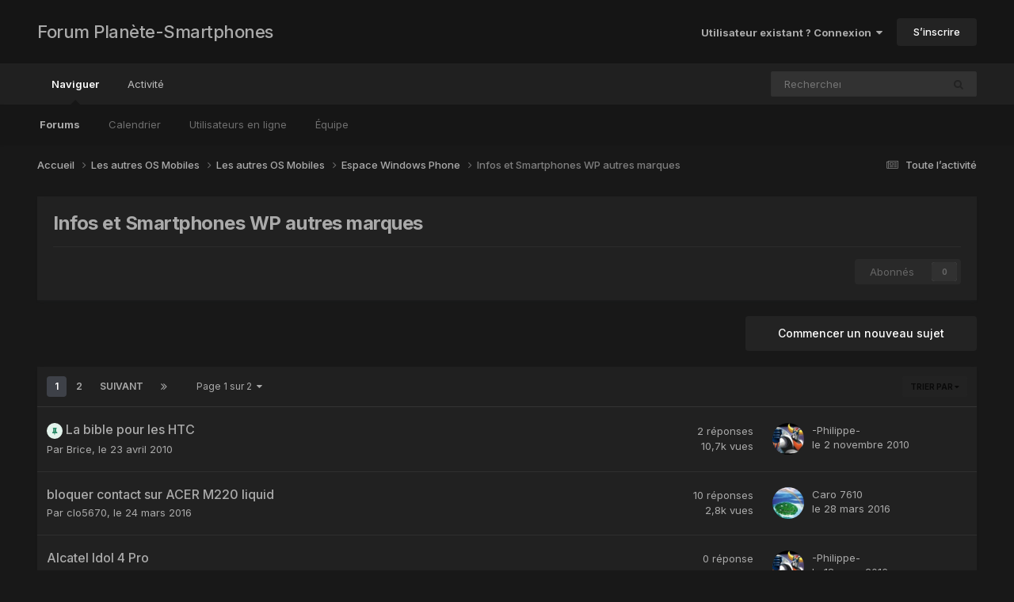

--- FILE ---
content_type: text/html;charset=UTF-8
request_url: http://www.planete-smartphones.fr/forum/forum/115-infos-et-smartphones-wp-autres-marques/
body_size: 14449
content:
<!DOCTYPE html>
<html lang="fr-FR" dir="ltr">
	<head>
		<meta charset="utf-8">
        
		<title>Infos et Smartphones WP autres marques - Forum Planète-Smartphones</title>
		
		
		
		

	<meta name="viewport" content="width=device-width, initial-scale=1">


	
	


	<meta name="twitter:card" content="summary" />




	
		
	

	
		
			
				<meta name="description" content="">
			
		
	

	
		
			
				<meta property="og:title" content="Infos et Smartphones WP autres marques">
			
		
	

	
		
			
				<meta property="og:description" content="">
			
		
	

	
		
			
				<meta property="og:url" content="http://www.planete-smartphones.fr/forum/forum/115-infos-et-smartphones-wp-autres-marques/">
			
		
	

	
		
			
				<meta property="og:site_name" content="Forum Planète-Smartphones">
			
		
	

	
		
			
				<meta property="og:locale" content="fr_FR">
			
		
	


	
		<link rel="canonical" href="http://www.planete-smartphones.fr/forum/forum/115-infos-et-smartphones-wp-autres-marques/" />
	

	
		<link rel="next" href="http://www.planete-smartphones.fr/forum/forum/115-infos-et-smartphones-wp-autres-marques/page/2/" />
	

	
		<link rel="last" href="http://www.planete-smartphones.fr/forum/forum/115-infos-et-smartphones-wp-autres-marques/page/2/" />
	

<link rel="alternate" type="application/rss+xml" title="Infos et Smartphones WP autres marques derniers sujets" href="http://www.planete-smartphones.fr/forum/forum/115-infos-et-smartphones-wp-autres-marques.xml/" />



<link rel="manifest" href="http://www.planete-smartphones.fr/forum/manifest.webmanifest/">
<meta name="msapplication-config" content="http://www.planete-smartphones.fr/forum/browserconfig.xml/">
<meta name="msapplication-starturl" content="/">
<meta name="application-name" content="Forum Planète-Smartphones">
<meta name="apple-mobile-web-app-title" content="Forum Planète-Smartphones">

	<meta name="theme-color" content="#151515">










<link rel="preload" href="//www.planete-smartphones.fr/forum/applications/core/interface/font/fontawesome-webfont.woff2?v=4.7.0" as="font" crossorigin="anonymous">
		


	<link rel="preconnect" href="https://fonts.googleapis.com">
	<link rel="preconnect" href="https://fonts.gstatic.com" crossorigin>
	
		<link href="https://fonts.googleapis.com/css2?family=Inter:wght@300;400;500;600;700&display=swap" rel="stylesheet">
	



	<link rel='stylesheet' href='http://www.planete-smartphones.fr/forum/uploads/css_built_7/341e4a57816af3ba440d891ca87450ff_framework.css?v=f8de34c8eb1758709331' media='all'>

	<link rel='stylesheet' href='http://www.planete-smartphones.fr/forum/uploads/css_built_7/05e81b71abe4f22d6eb8d1a929494829_responsive.css?v=f8de34c8eb1758709331' media='all'>

	<link rel='stylesheet' href='http://www.planete-smartphones.fr/forum/uploads/css_built_7/20446cf2d164adcc029377cb04d43d17_flags.css?v=f8de34c8eb1758709331' media='all'>

	<link rel='stylesheet' href='http://www.planete-smartphones.fr/forum/uploads/css_built_7/90eb5adf50a8c640f633d47fd7eb1778_core.css?v=f8de34c8eb1758709331' media='all'>

	<link rel='stylesheet' href='http://www.planete-smartphones.fr/forum/uploads/css_built_7/5a0da001ccc2200dc5625c3f3934497d_core_responsive.css?v=f8de34c8eb1758709331' media='all'>

	<link rel='stylesheet' href='http://www.planete-smartphones.fr/forum/uploads/css_built_7/62e269ced0fdab7e30e026f1d30ae516_forums.css?v=f8de34c8eb1758709331' media='all'>

	<link rel='stylesheet' href='http://www.planete-smartphones.fr/forum/uploads/css_built_7/76e62c573090645fb99a15a363d8620e_forums_responsive.css?v=f8de34c8eb1758709331' media='all'>





<link rel='stylesheet' href='http://www.planete-smartphones.fr/forum/uploads/css_built_7/258adbb6e4f3e83cd3b355f84e3fa002_custom.css?v=f8de34c8eb1758709331' media='all'>




		
		

	</head>
	<body class='ipsApp ipsApp_front ipsJS_none ipsClearfix' data-controller='core.front.core.app' data-message="" data-pageApp='forums' data-pageLocation='front' data-pageModule='forums' data-pageController='forums' data-pageID='115'  >
		
        

        

		<a href='#ipsLayout_mainArea' class='ipsHide' title='Aller au contenu principal de cette page' accesskey='m'>Aller au contenu</a>
		





		<div id='ipsLayout_header' class='ipsClearfix'>
			<header>
				<div class='ipsLayout_container'>
					

<a href='http://www.planete-smartphones.fr/forum/' id='elSiteTitle' accesskey='1'>Forum Planète-Smartphones</a>

					
						

	<ul id='elUserNav' class='ipsList_inline cSignedOut ipsResponsive_showDesktop'>
		
        
		
        
        
            
            <li id='elSignInLink'>
                <a href='http://www.planete-smartphones.fr/forum/login/' data-ipsMenu-closeOnClick="false" data-ipsMenu id='elUserSignIn'>
                    Utilisateur existant ? Connexion &nbsp;<i class='fa fa-caret-down'></i>
                </a>
                
<div id='elUserSignIn_menu' class='ipsMenu ipsMenu_auto ipsHide'>
	<form accept-charset='utf-8' method='post' action='http://www.planete-smartphones.fr/forum/login/'>
		<input type="hidden" name="csrfKey" value="1882933a315a03da6ff167526a2dc8d3">
		<input type="hidden" name="ref" value="aHR0cDovL3d3dy5wbGFuZXRlLXNtYXJ0cGhvbmVzLmZyL2ZvcnVtL2ZvcnVtLzExNS1pbmZvcy1ldC1zbWFydHBob25lcy13cC1hdXRyZXMtbWFycXVlcy8=">
		<div data-role="loginForm">
			
			
			
				
<div class="ipsPad ipsForm ipsForm_vertical">
	<h4 class="ipsType_sectionHead">Connexion</h4>
	<br><br>
	<ul class='ipsList_reset'>
		<li class="ipsFieldRow ipsFieldRow_noLabel ipsFieldRow_fullWidth">
			
			
				<input type="text" placeholder="Pseudo" name="auth" autocomplete="username">
			
		</li>
		<li class="ipsFieldRow ipsFieldRow_noLabel ipsFieldRow_fullWidth">
			<input type="password" placeholder="Mot de passe" name="password" autocomplete="current-password">
		</li>
		<li class="ipsFieldRow ipsFieldRow_checkbox ipsClearfix">
			<span class="ipsCustomInput">
				<input type="checkbox" name="remember_me" id="remember_me_checkbox" value="1" checked aria-checked="true">
				<span></span>
			</span>
			<div class="ipsFieldRow_content">
				<label class="ipsFieldRow_label" for="remember_me_checkbox">Se souvenir de moi</label>
				<span class="ipsFieldRow_desc">Non recommandé sur les ordinateurs partagés</span>
			</div>
		</li>
		<li class="ipsFieldRow ipsFieldRow_fullWidth">
			<button type="submit" name="_processLogin" value="usernamepassword" class="ipsButton ipsButton_primary ipsButton_small" id="elSignIn_submit">Connexion</button>
			
				<p class="ipsType_right ipsType_small">
					
						<a href='http://www.planete-smartphones.fr/forum/lostpassword/' data-ipsDialog data-ipsDialog-title='Mot de passe oublié ?'>
					
					Mot de passe oublié ?</a>
				</p>
			
		</li>
	</ul>
</div>
			
		</div>
	</form>
</div>
            </li>
            
        
		
			<li>
				
					<a href='http://www.planete-smartphones.fr/forum/register/' data-ipsDialog data-ipsDialog-size='narrow' data-ipsDialog-title='S’inscrire' id='elRegisterButton' class='ipsButton ipsButton_normal ipsButton_primary'>S’inscrire</a>
				
			</li>
		
	</ul>

						
<ul class='ipsMobileHamburger ipsList_reset ipsResponsive_hideDesktop'>
	<li data-ipsDrawer data-ipsDrawer-drawerElem='#elMobileDrawer'>
		<a href='#'>
			
			
				
			
			
			
			<i class='fa fa-navicon'></i>
		</a>
	</li>
</ul>
					
				</div>
			</header>
			

	<nav data-controller='core.front.core.navBar' class=' ipsResponsive_showDesktop'>
		<div class='ipsNavBar_primary ipsLayout_container '>
			<ul data-role="primaryNavBar" class='ipsClearfix'>
				


	
		
		
			
		
		<li class='ipsNavBar_active' data-active id='elNavSecondary_1' data-role="navBarItem" data-navApp="core" data-navExt="CustomItem">
			
			
				<a href="http://www.planete-smartphones.fr/forum/"  data-navItem-id="1" data-navDefault>
					Naviguer<span class='ipsNavBar_active__identifier'></span>
				</a>
			
			
				<ul class='ipsNavBar_secondary ' data-role='secondaryNavBar'>
					


	
		
		
			
		
		<li class='ipsNavBar_active' data-active id='elNavSecondary_3' data-role="navBarItem" data-navApp="forums" data-navExt="Forums">
			
			
				<a href="http://www.planete-smartphones.fr/forum/"  data-navItem-id="3" data-navDefault>
					Forums<span class='ipsNavBar_active__identifier'></span>
				</a>
			
			
		</li>
	
	

	
		
		
		<li  id='elNavSecondary_9' data-role="navBarItem" data-navApp="calendar" data-navExt="Calendar">
			
			
				<a href="http://www.planete-smartphones.fr/forum/events/"  data-navItem-id="9" >
					Calendrier<span class='ipsNavBar_active__identifier'></span>
				</a>
			
			
		</li>
	
	

	
		
		
		<li  id='elNavSecondary_12' data-role="navBarItem" data-navApp="core" data-navExt="OnlineUsers">
			
			
				<a href="http://www.planete-smartphones.fr/forum/online/"  data-navItem-id="12" >
					Utilisateurs en ligne<span class='ipsNavBar_active__identifier'></span>
				</a>
			
			
		</li>
	
	

	
	

	
		
		
		<li  id='elNavSecondary_11' data-role="navBarItem" data-navApp="core" data-navExt="StaffDirectory">
			
			
				<a href="http://www.planete-smartphones.fr/forum/staff/"  data-navItem-id="11" >
					Équipe<span class='ipsNavBar_active__identifier'></span>
				</a>
			
			
		</li>
	
	

	
	

					<li class='ipsHide' id='elNavigationMore_1' data-role='navMore'>
						<a href='#' data-ipsMenu data-ipsMenu-appendTo='#elNavigationMore_1' id='elNavigationMore_1_dropdown'>Plus <i class='fa fa-caret-down'></i></a>
						<ul class='ipsHide ipsMenu ipsMenu_auto' id='elNavigationMore_1_dropdown_menu' data-role='moreDropdown'></ul>
					</li>
				</ul>
			
		</li>
	
	

	
		
		
		<li  id='elNavSecondary_2' data-role="navBarItem" data-navApp="core" data-navExt="CustomItem">
			
			
				<a href="http://www.planete-smartphones.fr/forum/discover/"  data-navItem-id="2" >
					Activité<span class='ipsNavBar_active__identifier'></span>
				</a>
			
			
				<ul class='ipsNavBar_secondary ipsHide' data-role='secondaryNavBar'>
					


	
		
		
		<li  id='elNavSecondary_4' data-role="navBarItem" data-navApp="core" data-navExt="AllActivity">
			
			
				<a href="http://www.planete-smartphones.fr/forum/discover/"  data-navItem-id="4" >
					Toute l’activité<span class='ipsNavBar_active__identifier'></span>
				</a>
			
			
		</li>
	
	

	
	

	
	

	
	

	
		
		
		<li  id='elNavSecondary_8' data-role="navBarItem" data-navApp="core" data-navExt="Search">
			
			
				<a href="http://www.planete-smartphones.fr/forum/search/"  data-navItem-id="8" >
					Rechercher<span class='ipsNavBar_active__identifier'></span>
				</a>
			
			
		</li>
	
	

					<li class='ipsHide' id='elNavigationMore_2' data-role='navMore'>
						<a href='#' data-ipsMenu data-ipsMenu-appendTo='#elNavigationMore_2' id='elNavigationMore_2_dropdown'>Plus <i class='fa fa-caret-down'></i></a>
						<ul class='ipsHide ipsMenu ipsMenu_auto' id='elNavigationMore_2_dropdown_menu' data-role='moreDropdown'></ul>
					</li>
				</ul>
			
		</li>
	
	

	
	

	
	

	
	

				<li class='ipsHide' id='elNavigationMore' data-role='navMore'>
					<a href='#' data-ipsMenu data-ipsMenu-appendTo='#elNavigationMore' id='elNavigationMore_dropdown'>Plus</a>
					<ul class='ipsNavBar_secondary ipsHide' data-role='secondaryNavBar'>
						<li class='ipsHide' id='elNavigationMore_more' data-role='navMore'>
							<a href='#' data-ipsMenu data-ipsMenu-appendTo='#elNavigationMore_more' id='elNavigationMore_more_dropdown'>Plus <i class='fa fa-caret-down'></i></a>
							<ul class='ipsHide ipsMenu ipsMenu_auto' id='elNavigationMore_more_dropdown_menu' data-role='moreDropdown'></ul>
						</li>
					</ul>
				</li>
			</ul>
			

	<div id="elSearchWrapper">
		<div id='elSearch' data-controller="core.front.core.quickSearch">
			<form accept-charset='utf-8' action='//www.planete-smartphones.fr/forum/search/?do=quicksearch' method='post'>
                <input type='search' id='elSearchField' placeholder='Rechercher…' name='q' autocomplete='off' aria-label='Rechercher'>
                <details class='cSearchFilter'>
                    <summary class='cSearchFilter__text'></summary>
                    <ul class='cSearchFilter__menu'>
                        
                        <li><label><input type="radio" name="type" value="all" ><span class='cSearchFilter__menuText'>N’importe où</span></label></li>
                        
                            
                                <li><label><input type="radio" name="type" value='contextual_{&quot;type&quot;:&quot;forums_topic&quot;,&quot;nodes&quot;:115}' checked><span class='cSearchFilter__menuText'>Ce forum</span></label></li>
                            
                        
                        
                            <li><label><input type="radio" name="type" value="forums_topic"><span class='cSearchFilter__menuText'>Sujets</span></label></li>
                        
                            <li><label><input type="radio" name="type" value="core_statuses_status"><span class='cSearchFilter__menuText'>Mises à jour de statut</span></label></li>
                        
                            <li><label><input type="radio" name="type" value="calendar_event"><span class='cSearchFilter__menuText'>Évènements</span></label></li>
                        
                            <li><label><input type="radio" name="type" value="core_members"><span class='cSearchFilter__menuText'>Membres</span></label></li>
                        
                    </ul>
                </details>
				<button class='cSearchSubmit' type="submit" aria-label='Rechercher'><i class="fa fa-search"></i></button>
			</form>
		</div>
	</div>

		</div>
	</nav>

			
<ul id='elMobileNav' class='ipsResponsive_hideDesktop' data-controller='core.front.core.mobileNav'>
	
		
			
			
				
				
			
				
				
			
				
					<li id='elMobileBreadcrumb'>
						<a href='http://www.planete-smartphones.fr/forum/forum/110-espace-windows-phone/'>
							<span>Espace Windows Phone</span>
						</a>
					</li>
				
				
			
				
				
			
		
	
	
	
	<li >
		<a data-action="defaultStream" href='http://www.planete-smartphones.fr/forum/discover/'><i class="fa fa-newspaper-o" aria-hidden="true"></i></a>
	</li>

	

	
		<li class='ipsJS_show'>
			<a href='http://www.planete-smartphones.fr/forum/search/'><i class='fa fa-search'></i></a>
		</li>
	
</ul>
		</div>
		<main id='ipsLayout_body' class='ipsLayout_container'>
			<div id='ipsLayout_contentArea'>
				<div id='ipsLayout_contentWrapper'>
					
<nav class='ipsBreadcrumb ipsBreadcrumb_top ipsFaded_withHover'>
	

	<ul class='ipsList_inline ipsPos_right'>
		
		<li >
			<a data-action="defaultStream" class='ipsType_light '  href='http://www.planete-smartphones.fr/forum/discover/'><i class="fa fa-newspaper-o" aria-hidden="true"></i> <span>Toute l’activité</span></a>
		</li>
		
	</ul>

	<ul data-role="breadcrumbList">
		<li>
			<a title="Accueil" href='http://www.planete-smartphones.fr/forum/'>
				<span>Accueil <i class='fa fa-angle-right'></i></span>
			</a>
		</li>
		
		
			<li>
				
					<a href='http://www.planete-smartphones.fr/forum/forum/139-les-autres-os-mobiles/'>
						<span>Les autres OS Mobiles <i class='fa fa-angle-right' aria-hidden="true"></i></span>
					</a>
				
			</li>
		
			<li>
				
					<a href='http://www.planete-smartphones.fr/forum/forum/52-les-autres-os-mobiles/'>
						<span>Les autres OS Mobiles <i class='fa fa-angle-right' aria-hidden="true"></i></span>
					</a>
				
			</li>
		
			<li>
				
					<a href='http://www.planete-smartphones.fr/forum/forum/110-espace-windows-phone/'>
						<span>Espace Windows Phone <i class='fa fa-angle-right' aria-hidden="true"></i></span>
					</a>
				
			</li>
		
			<li>
				
					Infos et Smartphones WP autres marques
				
			</li>
		
	</ul>
</nav>
					
					<div id='ipsLayout_mainArea'>
						
						
						
						

	




						




	
	<div class="ipsPageHeader  ipsBox ipsResponsive_pull ipsPadding ipsClearfix" >
		<header>
			
			<h1 class="ipsType_pageTitle">Infos et Smartphones WP autres marques</h1>
			
				



<div class='ipsType_richText ipsType_normal' data-controller='core.front.core.lightboxedImages' >

</div>

			
			
			
				<hr class='ipsHr ipsResponsive_hidePhone' />
				<div class='ipsClearfix ipsResponsive_hidePhone'>
					<div class='ipsPos_right'>
                        
                        

<div data-followApp='forums' data-followArea='forum' data-followID='115' data-controller='core.front.core.followButton'>
	

	<a href='http://www.planete-smartphones.fr/forum/login/' rel="nofollow" class="ipsFollow ipsPos_middle ipsButton ipsButton_light ipsButton_verySmall ipsButton_disabled" data-role="followButton" data-ipsTooltip title='Connectez-vous pour activer le suivi'>
		<span>Abonnés</span>
		<span class='ipsCommentCount'>0</span>
	</a>

</div>
                    </div>
				</div>
			
		</header>
	</div>
	
	

<div data-controller='forums.front.forum.forumPage'>
	<ul class="ipsToolList ipsToolList_horizontal ipsSpacer_both">
		

	<li class='ipsToolList_primaryAction'>
		
			<a class="ipsButton ipsButton_medium ipsButton_important ipsButton_fullWidth" href="http://www.planete-smartphones.fr/forum/forum/115-infos-et-smartphones-wp-autres-marques/?do=add" title='Commencer un nouveau sujet dans ce forum' rel='nofollow noindex'>Commencer un nouveau sujet</a>
		
	</li>






	</ul>
	
<div class='ipsBox ipsResponsive_pull' data-baseurl='http://www.planete-smartphones.fr/forum/forum/115-infos-et-smartphones-wp-autres-marques/' data-resort='listResort' data-tableID='topics'  data-controller='core.global.core.table'>
	
		<h2 class='ipsType_sectionTitle ipsHide ipsType_medium ipsType_reset ipsClear'>32 sujets dans ce forum</h2>
	

	
	<div class="ipsButtonBar ipsPad_half ipsClearfix ipsClear">
		

		<ul class="ipsButtonRow ipsPos_right ipsClearfix">
			
				<li>
					<a href="#elSortByMenu_menu" id="elSortByMenu_45131b3e4ec77550a072f94195d76f75" data-role='sortButton' data-ipsMenu data-ipsMenu-activeClass="ipsButtonRow_active" data-ipsMenu-selectable="radio">Trier par <i class="fa fa-caret-down"></i></a>
					<ul class="ipsMenu ipsMenu_auto ipsMenu_withStem ipsMenu_selectable ipsHide" id="elSortByMenu_45131b3e4ec77550a072f94195d76f75_menu">
						
						
							<li class="ipsMenu_item ipsMenu_itemChecked" data-ipsMenuValue="last_post" data-sortDirection='desc'><a href="http://www.planete-smartphones.fr/forum/forum/115-infos-et-smartphones-wp-autres-marques/?sortby=last_post&amp;sortdirection=desc" rel="nofollow">Récemment mis à jour</a></li>
						
							<li class="ipsMenu_item " data-ipsMenuValue="title" data-sortDirection='asc'><a href="http://www.planete-smartphones.fr/forum/forum/115-infos-et-smartphones-wp-autres-marques/?sortby=title&amp;sortdirection=asc" rel="nofollow">Titre</a></li>
						
							<li class="ipsMenu_item " data-ipsMenuValue="start_date" data-sortDirection='desc'><a href="http://www.planete-smartphones.fr/forum/forum/115-infos-et-smartphones-wp-autres-marques/?sortby=start_date&amp;sortdirection=desc" rel="nofollow">Date de création</a></li>
						
							<li class="ipsMenu_item " data-ipsMenuValue="views" data-sortDirection='desc'><a href="http://www.planete-smartphones.fr/forum/forum/115-infos-et-smartphones-wp-autres-marques/?sortby=views&amp;sortdirection=desc" rel="nofollow">Nombre de visualisations</a></li>
						
							<li class="ipsMenu_item " data-ipsMenuValue="posts" data-sortDirection='desc'><a href="http://www.planete-smartphones.fr/forum/forum/115-infos-et-smartphones-wp-autres-marques/?sortby=posts&amp;sortdirection=desc" rel="nofollow">Nombre de réponses</a></li>
						
						
							<li class="ipsMenu_item " data-noSelect="true">
								<a href='http://www.planete-smartphones.fr/forum/forum/115-infos-et-smartphones-wp-autres-marques/?advancedSearchForm=1&amp;sortby=forums_topics.last_post&amp;sortdirection=DESC' rel="nofollow" data-ipsDialog data-ipsDialog-title='Tri personnalisé'>Personnaliser</a>
							</li>
						
					</ul>
				</li>
			
				
		</ul>
		


		<div data-role="tablePagination" >
			


	
	<ul class='ipsPagination' id='elPagination_5c552407d63bf04110578495d945e63f_2126833880' data-ipsPagination-seoPagination='true' data-pages='2' data-ipsPagination  data-ipsPagination-pages="2" data-ipsPagination-perPage='25'>
		
			
				<li class='ipsPagination_first ipsPagination_inactive'><a href='http://www.planete-smartphones.fr/forum/forum/115-infos-et-smartphones-wp-autres-marques/' rel="first" data-page='1' data-ipsTooltip title='Première page'><i class='fa fa-angle-double-left'></i></a></li>
				<li class='ipsPagination_prev ipsPagination_inactive'><a href='http://www.planete-smartphones.fr/forum/forum/115-infos-et-smartphones-wp-autres-marques/' rel="prev" data-page='0' data-ipsTooltip title='Page précédente'>Précédent</a></li>
			
			<li class='ipsPagination_page ipsPagination_active'><a href='http://www.planete-smartphones.fr/forum/forum/115-infos-et-smartphones-wp-autres-marques/' data-page='1'>1</a></li>
			
				
					<li class='ipsPagination_page'><a href='http://www.planete-smartphones.fr/forum/forum/115-infos-et-smartphones-wp-autres-marques/page/2/' data-page='2'>2</a></li>
				
				<li class='ipsPagination_next'><a href='http://www.planete-smartphones.fr/forum/forum/115-infos-et-smartphones-wp-autres-marques/page/2/' rel="next" data-page='2' data-ipsTooltip title='Page suivante'>Suivant</a></li>
				<li class='ipsPagination_last'><a href='http://www.planete-smartphones.fr/forum/forum/115-infos-et-smartphones-wp-autres-marques/page/2/' rel="last" data-page='2' data-ipsTooltip title='Dernière page'><i class='fa fa-angle-double-right'></i></a></li>
			
			
				<li class='ipsPagination_pageJump'>
					<a href='#' data-ipsMenu data-ipsMenu-closeOnClick='false' data-ipsMenu-appendTo='#elPagination_5c552407d63bf04110578495d945e63f_2126833880' id='elPagination_5c552407d63bf04110578495d945e63f_2126833880_jump'>Page 1 sur 2 &nbsp;<i class='fa fa-caret-down'></i></a>
					<div class='ipsMenu ipsMenu_narrow ipsPadding ipsHide' id='elPagination_5c552407d63bf04110578495d945e63f_2126833880_jump_menu'>
						<form accept-charset='utf-8' method='post' action='http://www.planete-smartphones.fr/forum/forum/115-infos-et-smartphones-wp-autres-marques/' data-role="pageJump" data-baseUrl='#'>
							<ul class='ipsForm ipsForm_horizontal'>
								<li class='ipsFieldRow'>
									<input type='number' min='1' max='2' placeholder='Numéro de page' class='ipsField_fullWidth' name='page'>
								</li>
								<li class='ipsFieldRow ipsFieldRow_fullWidth'>
									<input type='submit' class='ipsButton_fullWidth ipsButton ipsButton_verySmall ipsButton_primary' value='Aller'>
								</li>
							</ul>
						</form>
					</div>
				</li>
			
		
	</ul>

		</div>
	</div>
	
	
		
			<ol class='ipsClear ipsDataList cForumTopicTable  cTopicList ' id='elTable_45131b3e4ec77550a072f94195d76f75' data-role="tableRows">
				


	
	

	
	

	
	

	
	

	
	

	
	

	
	

	
	

	
	

	
	

	
	

	
	

	
	

	
	

	
	

	
	

	
	

	
	

	
	

	
	

	
	

	
	

	
	

	
	

	
	


	
	
		
		
		
		
			<li class="ipsDataItem ipsDataItem_responsivePhoto     " data-rowID='15' data-location='' data-controller='forums.front.forum.topicRow'>
				
				<div class='ipsDataItem_main'>
					
					<h4 class='ipsDataItem_title ipsContained_container'>
						
						
						
						

						
						
						
                            
                            							
							
								<span><span class="ipsBadge ipsBadge_icon ipsBadge_small ipsBadge_positive" data-ipsTooltip title='Épinglé'><i class='fa fa-thumb-tack'></i></span></span>
							
							
						
										
												

						<span class='ipsType_break ipsContained'>
							<a href='http://www.planete-smartphones.fr/forum/topic/15-la-bible-pour-les-htc/' class='' title='La bible pour les HTC '  data-ipsHover data-ipsHover-target='http://www.planete-smartphones.fr/forum/topic/15-la-bible-pour-les-htc/?preview=1' data-ipsHover-timeout='1.5'>
								<span>
									La bible pour les HTC
								</span>
							</a>
						</span>
						
					</h4>
					<span data-role="activeUsers"></span>
					<div class='ipsDataItem_meta ipsType_reset ipsType_light ipsType_blendLinks'>
						<span>
							Par 


<a href='http://www.planete-smartphones.fr/forum/profile/1-brice/' rel="nofollow" data-ipsHover data-ipsHover-width='370' data-ipsHover-target='http://www.planete-smartphones.fr/forum/profile/1-brice/?do=hovercard&amp;referrer=http%253A%252F%252Fwww.planete-smartphones.fr%252Fforum%252Fforum%252F115-infos-et-smartphones-wp-autres-marques%252F' title="Aller sur le profil de Brice" class="ipsType_break">Brice</a>,
						</span><time datetime='2010-04-23T19:56:02Z' title='23/04/2010 19:56' data-short='15 a'>le 23 avril 2010</time>
						
						
					</div>
				</div>
				<ul class='ipsDataItem_stats'>
					
					
						<li  data-statType='forums_comments'>
						    
							<span class='ipsDataItem_stats_number'>2</span>
							<span class='ipsDataItem_stats_type'> réponses</span>
						    
							
						</li>
					
						<li class='ipsType_light' data-statType='num_views'>
						    
							<span class='ipsDataItem_stats_number'>10,7k</span>
							<span class='ipsDataItem_stats_type'> vues</span>
						    
							
						</li>
					
				</ul>
				<ul class='ipsDataItem_lastPoster ipsDataItem_withPhoto ipsType_blendLinks'>
					<li>
						
							


	<a href="http://www.planete-smartphones.fr/forum/profile/17-philippe/" rel="nofollow" data-ipsHover data-ipsHover-width="370" data-ipsHover-target="http://www.planete-smartphones.fr/forum/profile/17-philippe/?do=hovercard" class="ipsUserPhoto ipsUserPhoto_tiny" title="Aller sur le profil de -Philippe-">
		<img src='http://www.planete-smartphones.fr/forum/uploads/profile/photo-thumb-17.jpg' alt='-Philippe-' loading="lazy">
	</a>

						
					</li>
					<li>
						
							
								


<a href='http://www.planete-smartphones.fr/forum/profile/17-philippe/' rel="nofollow" data-ipsHover data-ipsHover-width='370' data-ipsHover-target='http://www.planete-smartphones.fr/forum/profile/17-philippe/?do=hovercard&amp;referrer=http%253A%252F%252Fwww.planete-smartphones.fr%252Fforum%252Fforum%252F115-infos-et-smartphones-wp-autres-marques%252F' title="Aller sur le profil de -Philippe-" class="ipsType_break">-Philippe-</a>
							
						
					</li>
					<li class="ipsType_light">
						
							<time datetime='2010-11-02T18:04:02Z' title='02/11/2010 18:04' data-short='15 a'>le 2 novembre 2010</time>
						
					</li>
				</ul>
				
			</li>
		
	
		
		
		
		
			<li class="ipsDataItem ipsDataItem_responsivePhoto     " data-rowID='4770' data-location='' data-controller='forums.front.forum.topicRow'>
				
				<div class='ipsDataItem_main'>
					
					<h4 class='ipsDataItem_title ipsContained_container'>
						
						
						
						

						
						
						
										
												

						<span class='ipsType_break ipsContained'>
							<a href='http://www.planete-smartphones.fr/forum/topic/4770-bloquer-contact-sur-acer-m220-liquid/' class='' title='bloquer contact sur ACER M220 liquid '  data-ipsHover data-ipsHover-target='http://www.planete-smartphones.fr/forum/topic/4770-bloquer-contact-sur-acer-m220-liquid/?preview=1' data-ipsHover-timeout='1.5'>
								<span>
									bloquer contact sur ACER M220 liquid
								</span>
							</a>
						</span>
						
					</h4>
					<span data-role="activeUsers"></span>
					<div class='ipsDataItem_meta ipsType_reset ipsType_light ipsType_blendLinks'>
						<span>
							Par 


<a href='http://www.planete-smartphones.fr/forum/profile/1066-clo5670/' rel="nofollow" data-ipsHover data-ipsHover-width='370' data-ipsHover-target='http://www.planete-smartphones.fr/forum/profile/1066-clo5670/?do=hovercard&amp;referrer=http%253A%252F%252Fwww.planete-smartphones.fr%252Fforum%252Fforum%252F115-infos-et-smartphones-wp-autres-marques%252F' title="Aller sur le profil de clo5670" class="ipsType_break">clo5670</a>,
						</span><time datetime='2016-03-24T10:22:05Z' title='24/03/2016 10:22' data-short='9 a'>le 24 mars 2016</time>
						
						
					</div>
				</div>
				<ul class='ipsDataItem_stats'>
					
					
						<li  data-statType='forums_comments'>
						    
							<span class='ipsDataItem_stats_number'>10</span>
							<span class='ipsDataItem_stats_type'> réponses</span>
						    
							
						</li>
					
						<li class='ipsType_light' data-statType='num_views'>
						    
							<span class='ipsDataItem_stats_number'>2,8k</span>
							<span class='ipsDataItem_stats_type'> vues</span>
						    
							
						</li>
					
				</ul>
				<ul class='ipsDataItem_lastPoster ipsDataItem_withPhoto ipsType_blendLinks'>
					<li>
						
							


	<a href="http://www.planete-smartphones.fr/forum/profile/2-caro-7610/" rel="nofollow" data-ipsHover data-ipsHover-width="370" data-ipsHover-target="http://www.planete-smartphones.fr/forum/profile/2-caro-7610/?do=hovercard" class="ipsUserPhoto ipsUserPhoto_tiny" title="Aller sur le profil de Caro 7610">
		<img src='http://www.planete-smartphones.fr/forum/uploads/profile/photo-thumb-2.jpg' alt='Caro 7610' loading="lazy">
	</a>

						
					</li>
					<li>
						
							
								


<a href='http://www.planete-smartphones.fr/forum/profile/2-caro-7610/' rel="nofollow" data-ipsHover data-ipsHover-width='370' data-ipsHover-target='http://www.planete-smartphones.fr/forum/profile/2-caro-7610/?do=hovercard&amp;referrer=http%253A%252F%252Fwww.planete-smartphones.fr%252Fforum%252Fforum%252F115-infos-et-smartphones-wp-autres-marques%252F' title="Aller sur le profil de Caro 7610" class="ipsType_break">Caro 7610</a>
							
						
					</li>
					<li class="ipsType_light">
						
							<time datetime='2016-03-28T21:30:45Z' title='28/03/2016 21:30' data-short='9 a'>le 28 mars 2016</time>
						
					</li>
				</ul>
				
			</li>
		
	
		
		
		
		
			<li class="ipsDataItem ipsDataItem_responsivePhoto     " data-rowID='4766' data-location='' data-controller='forums.front.forum.topicRow'>
				
				<div class='ipsDataItem_main'>
					
					<h4 class='ipsDataItem_title ipsContained_container'>
						
						
						
						

						
						
						
										
												

						<span class='ipsType_break ipsContained'>
							<a href='http://www.planete-smartphones.fr/forum/topic/4766-alcatel-idol-4-pro/' class='' title='Alcatel Idol 4 Pro '  data-ipsHover data-ipsHover-target='http://www.planete-smartphones.fr/forum/topic/4766-alcatel-idol-4-pro/?preview=1' data-ipsHover-timeout='1.5'>
								<span>
									Alcatel Idol 4 Pro
								</span>
							</a>
						</span>
						
					</h4>
					<span data-role="activeUsers"></span>
					<div class='ipsDataItem_meta ipsType_reset ipsType_light ipsType_blendLinks'>
						<span>
							Par 


<a href='http://www.planete-smartphones.fr/forum/profile/17-philippe/' rel="nofollow" data-ipsHover data-ipsHover-width='370' data-ipsHover-target='http://www.planete-smartphones.fr/forum/profile/17-philippe/?do=hovercard&amp;referrer=http%253A%252F%252Fwww.planete-smartphones.fr%252Fforum%252Fforum%252F115-infos-et-smartphones-wp-autres-marques%252F' title="Aller sur le profil de -Philippe-" class="ipsType_break">-Philippe-</a>,
						</span><time datetime='2016-03-18T08:25:24Z' title='18/03/2016 08:25' data-short='9 a'>le 18 mars 2016</time>
						
						
					</div>
				</div>
				<ul class='ipsDataItem_stats'>
					
					
						<li  data-statType='forums_comments'>
						    
							<span class='ipsDataItem_stats_number'>0</span>
							<span class='ipsDataItem_stats_type'> réponse</span>
						    
							
						</li>
					
						<li class='ipsType_light' data-statType='num_views'>
						    
							<span class='ipsDataItem_stats_number'>987</span>
							<span class='ipsDataItem_stats_type'> vues</span>
						    
							
						</li>
					
				</ul>
				<ul class='ipsDataItem_lastPoster ipsDataItem_withPhoto ipsType_blendLinks'>
					<li>
						
							


	<a href="http://www.planete-smartphones.fr/forum/profile/17-philippe/" rel="nofollow" data-ipsHover data-ipsHover-width="370" data-ipsHover-target="http://www.planete-smartphones.fr/forum/profile/17-philippe/?do=hovercard" class="ipsUserPhoto ipsUserPhoto_tiny" title="Aller sur le profil de -Philippe-">
		<img src='http://www.planete-smartphones.fr/forum/uploads/profile/photo-thumb-17.jpg' alt='-Philippe-' loading="lazy">
	</a>

						
					</li>
					<li>
						
							
								


<a href='http://www.planete-smartphones.fr/forum/profile/17-philippe/' rel="nofollow" data-ipsHover data-ipsHover-width='370' data-ipsHover-target='http://www.planete-smartphones.fr/forum/profile/17-philippe/?do=hovercard&amp;referrer=http%253A%252F%252Fwww.planete-smartphones.fr%252Fforum%252Fforum%252F115-infos-et-smartphones-wp-autres-marques%252F' title="Aller sur le profil de -Philippe-" class="ipsType_break">-Philippe-</a>
							
						
					</li>
					<li class="ipsType_light">
						
							<time datetime='2016-03-18T08:25:24Z' title='18/03/2016 08:25' data-short='9 a'>le 18 mars 2016</time>
						
					</li>
				</ul>
				
			</li>
		
	
		
		
		
		
			<li class="ipsDataItem ipsDataItem_responsivePhoto     " data-rowID='4678' data-location='' data-controller='forums.front.forum.topicRow'>
				
				<div class='ipsDataItem_main'>
					
					<h4 class='ipsDataItem_title ipsContained_container'>
						
						
						
						

						
						
						
										
												

						<span class='ipsType_break ipsContained'>
							<a href='http://www.planete-smartphones.fr/forum/topic/4678-blu-win-hd-lte-x150e/' class='' title='Blu WIN HD LTE X150E '  data-ipsHover data-ipsHover-target='http://www.planete-smartphones.fr/forum/topic/4678-blu-win-hd-lte-x150e/?preview=1' data-ipsHover-timeout='1.5'>
								<span>
									Blu WIN HD LTE X150E
								</span>
							</a>
						</span>
						
					</h4>
					<span data-role="activeUsers"></span>
					<div class='ipsDataItem_meta ipsType_reset ipsType_light ipsType_blendLinks'>
						<span>
							Par 


<a href='http://www.planete-smartphones.fr/forum/profile/434-higgins/' rel="nofollow" data-ipsHover data-ipsHover-width='370' data-ipsHover-target='http://www.planete-smartphones.fr/forum/profile/434-higgins/?do=hovercard&amp;referrer=http%253A%252F%252Fwww.planete-smartphones.fr%252Fforum%252Fforum%252F115-infos-et-smartphones-wp-autres-marques%252F' title="Aller sur le profil de Higgins" class="ipsType_break">Higgins</a>,
						</span><time datetime='2015-12-08T18:10:34Z' title='08/12/2015 18:10' data-short='10 a'>le 8 décembre 2015</time>
						
						
					</div>
				</div>
				<ul class='ipsDataItem_stats'>
					
					
						<li  data-statType='forums_comments'>
						    
							<span class='ipsDataItem_stats_number'>7</span>
							<span class='ipsDataItem_stats_type'> réponses</span>
						    
							
						</li>
					
						<li class='ipsType_light' data-statType='num_views'>
						    
							<span class='ipsDataItem_stats_number'>2,2k</span>
							<span class='ipsDataItem_stats_type'> vues</span>
						    
							
						</li>
					
				</ul>
				<ul class='ipsDataItem_lastPoster ipsDataItem_withPhoto ipsType_blendLinks'>
					<li>
						
							


	<a href="http://www.planete-smartphones.fr/forum/profile/434-higgins/" rel="nofollow" data-ipsHover data-ipsHover-width="370" data-ipsHover-target="http://www.planete-smartphones.fr/forum/profile/434-higgins/?do=hovercard" class="ipsUserPhoto ipsUserPhoto_tiny" title="Aller sur le profil de Higgins">
		<img src='http://www.planete-smartphones.fr/forum/uploads/profile/photo-thumb-434.jpg' alt='Higgins' loading="lazy">
	</a>

						
					</li>
					<li>
						
							
								


<a href='http://www.planete-smartphones.fr/forum/profile/434-higgins/' rel="nofollow" data-ipsHover data-ipsHover-width='370' data-ipsHover-target='http://www.planete-smartphones.fr/forum/profile/434-higgins/?do=hovercard&amp;referrer=http%253A%252F%252Fwww.planete-smartphones.fr%252Fforum%252Fforum%252F115-infos-et-smartphones-wp-autres-marques%252F' title="Aller sur le profil de Higgins" class="ipsType_break">Higgins</a>
							
						
					</li>
					<li class="ipsType_light">
						
							<time datetime='2015-12-09T16:17:47Z' title='09/12/2015 16:17' data-short='10 a'>le 9 décembre 2015</time>
						
					</li>
				</ul>
				
			</li>
		
	
		
		
		
		
			<li class="ipsDataItem ipsDataItem_responsivePhoto     " data-rowID='4557' data-location='' data-controller='forums.front.forum.topicRow'>
				
				<div class='ipsDataItem_main'>
					
					<h4 class='ipsDataItem_title ipsContained_container'>
						
						
						
						

						
						
						
										
												

						<span class='ipsType_break ipsContained'>
							<a href='http://www.planete-smartphones.fr/forum/topic/4557-rumeur-microsoft-pourrait-finalement-adopter-android/' class='' title='Rumeur : Microsoft pourrait finalement adopter Android '  data-ipsHover data-ipsHover-target='http://www.planete-smartphones.fr/forum/topic/4557-rumeur-microsoft-pourrait-finalement-adopter-android/?preview=1' data-ipsHover-timeout='1.5'>
								<span>
									Rumeur : Microsoft pourrait finalement adopter Android
								</span>
							</a>
						</span>
						
					</h4>
					<span data-role="activeUsers"></span>
					<div class='ipsDataItem_meta ipsType_reset ipsType_light ipsType_blendLinks'>
						<span>
							Par 


<a href='http://www.planete-smartphones.fr/forum/profile/26-davidsic/' rel="nofollow" data-ipsHover data-ipsHover-width='370' data-ipsHover-target='http://www.planete-smartphones.fr/forum/profile/26-davidsic/?do=hovercard&amp;referrer=http%253A%252F%252Fwww.planete-smartphones.fr%252Fforum%252Fforum%252F115-infos-et-smartphones-wp-autres-marques%252F' title="Aller sur le profil de Davidsic" class="ipsType_break">Davidsic</a>,
						</span><time datetime='2015-07-02T14:04:32Z' title='02/07/2015 14:04' data-short='10 a'>le 2 juillet 2015</time>
						
						
					</div>
				</div>
				<ul class='ipsDataItem_stats'>
					
					
						<li  data-statType='forums_comments'>
						    
							<span class='ipsDataItem_stats_number'>5</span>
							<span class='ipsDataItem_stats_type'> réponses</span>
						    
							
						</li>
					
						<li class='ipsType_light' data-statType='num_views'>
						    
							<span class='ipsDataItem_stats_number'>1,5k</span>
							<span class='ipsDataItem_stats_type'> vues</span>
						    
							
						</li>
					
				</ul>
				<ul class='ipsDataItem_lastPoster ipsDataItem_withPhoto ipsType_blendLinks'>
					<li>
						
							


	<a href="http://www.planete-smartphones.fr/forum/profile/17-philippe/" rel="nofollow" data-ipsHover data-ipsHover-width="370" data-ipsHover-target="http://www.planete-smartphones.fr/forum/profile/17-philippe/?do=hovercard" class="ipsUserPhoto ipsUserPhoto_tiny" title="Aller sur le profil de -Philippe-">
		<img src='http://www.planete-smartphones.fr/forum/uploads/profile/photo-thumb-17.jpg' alt='-Philippe-' loading="lazy">
	</a>

						
					</li>
					<li>
						
							
								


<a href='http://www.planete-smartphones.fr/forum/profile/17-philippe/' rel="nofollow" data-ipsHover data-ipsHover-width='370' data-ipsHover-target='http://www.planete-smartphones.fr/forum/profile/17-philippe/?do=hovercard&amp;referrer=http%253A%252F%252Fwww.planete-smartphones.fr%252Fforum%252Fforum%252F115-infos-et-smartphones-wp-autres-marques%252F' title="Aller sur le profil de -Philippe-" class="ipsType_break">-Philippe-</a>
							
						
					</li>
					<li class="ipsType_light">
						
							<time datetime='2015-07-02T17:06:14Z' title='02/07/2015 17:06' data-short='10 a'>le 2 juillet 2015</time>
						
					</li>
				</ul>
				
			</li>
		
	
		
		
		
		
			<li class="ipsDataItem ipsDataItem_responsivePhoto     " data-rowID='3756' data-location='' data-controller='forums.front.forum.topicRow'>
				
				<div class='ipsDataItem_main'>
					
					<h4 class='ipsDataItem_title ipsContained_container'>
						
						
						
						

						
						
						
										
												

						<span class='ipsType_break ipsContained'>
							<a href='http://www.planete-smartphones.fr/forum/topic/3756-rumeur-windows-phone-9-pour-fin-2014-et-sans-interface-metro/' class='' title='Rumeur : Windows Phone 9 pour fin 2014 et sans interface Metro '  data-ipsHover data-ipsHover-target='http://www.planete-smartphones.fr/forum/topic/3756-rumeur-windows-phone-9-pour-fin-2014-et-sans-interface-metro/?preview=1' data-ipsHover-timeout='1.5'>
								<span>
									Rumeur : Windows Phone 9 pour fin 2014 et sans interface Metro
								</span>
							</a>
						</span>
						
					</h4>
					<span data-role="activeUsers"></span>
					<div class='ipsDataItem_meta ipsType_reset ipsType_light ipsType_blendLinks'>
						<span>
							Par 


<a href='http://www.planete-smartphones.fr/forum/profile/26-davidsic/' rel="nofollow" data-ipsHover data-ipsHover-width='370' data-ipsHover-target='http://www.planete-smartphones.fr/forum/profile/26-davidsic/?do=hovercard&amp;referrer=http%253A%252F%252Fwww.planete-smartphones.fr%252Fforum%252Fforum%252F115-infos-et-smartphones-wp-autres-marques%252F' title="Aller sur le profil de Davidsic" class="ipsType_break">Davidsic</a>,
						</span><time datetime='2013-12-12T17:18:09Z' title='12/12/2013 17:18' data-short='12 a'>le 12 décembre 2013</time>
						
						
					</div>
				</div>
				<ul class='ipsDataItem_stats'>
					
					
						<li  data-statType='forums_comments'>
						    
							<span class='ipsDataItem_stats_number'>11</span>
							<span class='ipsDataItem_stats_type'> réponses</span>
						    
							
						</li>
					
						<li class='ipsType_light' data-statType='num_views'>
						    
							<span class='ipsDataItem_stats_number'>2,4k</span>
							<span class='ipsDataItem_stats_type'> vues</span>
						    
							
						</li>
					
				</ul>
				<ul class='ipsDataItem_lastPoster ipsDataItem_withPhoto ipsType_blendLinks'>
					<li>
						
							


	<a href="http://www.planete-smartphones.fr/forum/profile/18-steph/" rel="nofollow" data-ipsHover data-ipsHover-width="370" data-ipsHover-target="http://www.planete-smartphones.fr/forum/profile/18-steph/?do=hovercard" class="ipsUserPhoto ipsUserPhoto_tiny" title="Aller sur le profil de Steph">
		<img src='http://www.planete-smartphones.fr/forum/uploads/profile/photo-thumb-18.png' alt='Steph' loading="lazy">
	</a>

						
					</li>
					<li>
						
							
								


<a href='http://www.planete-smartphones.fr/forum/profile/18-steph/' rel="nofollow" data-ipsHover data-ipsHover-width='370' data-ipsHover-target='http://www.planete-smartphones.fr/forum/profile/18-steph/?do=hovercard&amp;referrer=http%253A%252F%252Fwww.planete-smartphones.fr%252Fforum%252Fforum%252F115-infos-et-smartphones-wp-autres-marques%252F' title="Aller sur le profil de Steph" class="ipsType_break">Steph</a>
							
						
					</li>
					<li class="ipsType_light">
						
							<time datetime='2014-12-07T18:57:20Z' title='07/12/2014 18:57' data-short='11 a'>le 7 décembre 2014</time>
						
					</li>
				</ul>
				
			</li>
		
	
		
		
		
		
			<li class="ipsDataItem ipsDataItem_responsivePhoto     " data-rowID='4144' data-location='' data-controller='forums.front.forum.topicRow'>
				
				<div class='ipsDataItem_main'>
					
					<h4 class='ipsDataItem_title ipsContained_container'>
						
						
						
						

						
						
						
										
												

						<span class='ipsType_break ipsContained'>
							<a href='http://www.planete-smartphones.fr/forum/topic/4144-htc-one-m8-for-windows/' class='' title='HTC One (M8) for Windows '  data-ipsHover data-ipsHover-target='http://www.planete-smartphones.fr/forum/topic/4144-htc-one-m8-for-windows/?preview=1' data-ipsHover-timeout='1.5'>
								<span>
									HTC One (M8) for Windows
								</span>
							</a>
						</span>
						
					</h4>
					<span data-role="activeUsers"></span>
					<div class='ipsDataItem_meta ipsType_reset ipsType_light ipsType_blendLinks'>
						<span>
							Par 


<a href='http://www.planete-smartphones.fr/forum/profile/17-philippe/' rel="nofollow" data-ipsHover data-ipsHover-width='370' data-ipsHover-target='http://www.planete-smartphones.fr/forum/profile/17-philippe/?do=hovercard&amp;referrer=http%253A%252F%252Fwww.planete-smartphones.fr%252Fforum%252Fforum%252F115-infos-et-smartphones-wp-autres-marques%252F' title="Aller sur le profil de -Philippe-" class="ipsType_break">-Philippe-</a>,
						</span><time datetime='2014-08-19T14:58:04Z' title='19/08/2014 14:58' data-short='11 a'>le 19 août 2014</time>
						
						
					</div>
				</div>
				<ul class='ipsDataItem_stats'>
					
					
						<li  data-statType='forums_comments'>
						    
							<span class='ipsDataItem_stats_number'>4</span>
							<span class='ipsDataItem_stats_type'> réponses</span>
						    
							
						</li>
					
						<li class='ipsType_light' data-statType='num_views'>
						    
							<span class='ipsDataItem_stats_number'>2,2k</span>
							<span class='ipsDataItem_stats_type'> vues</span>
						    
							
						</li>
					
				</ul>
				<ul class='ipsDataItem_lastPoster ipsDataItem_withPhoto ipsType_blendLinks'>
					<li>
						
							


	<a href="http://www.planete-smartphones.fr/forum/profile/26-davidsic/" rel="nofollow" data-ipsHover data-ipsHover-width="370" data-ipsHover-target="http://www.planete-smartphones.fr/forum/profile/26-davidsic/?do=hovercard" class="ipsUserPhoto ipsUserPhoto_tiny" title="Aller sur le profil de Davidsic">
		<img src='http://www.planete-smartphones.fr/forum/uploads/monthly_2022_12/450170776_Snapchat-454069337(Copier).thumb.jpg.7d3c4840d2e70743db2fd4ff77297ee8.jpg' alt='Davidsic' loading="lazy">
	</a>

						
					</li>
					<li>
						
							
								


<a href='http://www.planete-smartphones.fr/forum/profile/26-davidsic/' rel="nofollow" data-ipsHover data-ipsHover-width='370' data-ipsHover-target='http://www.planete-smartphones.fr/forum/profile/26-davidsic/?do=hovercard&amp;referrer=http%253A%252F%252Fwww.planete-smartphones.fr%252Fforum%252Fforum%252F115-infos-et-smartphones-wp-autres-marques%252F' title="Aller sur le profil de Davidsic" class="ipsType_break">Davidsic</a>
							
						
					</li>
					<li class="ipsType_light">
						
							<time datetime='2014-10-20T19:21:34Z' title='20/10/2014 19:21' data-short='11 a'>le 20 octobre 2014</time>
						
					</li>
				</ul>
				
			</li>
		
	
		
		
		
		
			<li class="ipsDataItem ipsDataItem_responsivePhoto     " data-rowID='4052' data-location='' data-controller='forums.front.forum.topicRow'>
				
				<div class='ipsDataItem_main'>
					
					<h4 class='ipsDataItem_title ipsContained_container'>
						
						
						
						

						
						
						
										
												

						<span class='ipsType_break ipsContained'>
							<a href='http://www.planete-smartphones.fr/forum/topic/4052-htc-w8-un-futur-windows-phone/' class='' title='HTC W8 : un futur Windows Phone '  data-ipsHover data-ipsHover-target='http://www.planete-smartphones.fr/forum/topic/4052-htc-w8-un-futur-windows-phone/?preview=1' data-ipsHover-timeout='1.5'>
								<span>
									HTC W8 : un futur Windows Phone
								</span>
							</a>
						</span>
						
					</h4>
					<span data-role="activeUsers"></span>
					<div class='ipsDataItem_meta ipsType_reset ipsType_light ipsType_blendLinks'>
						<span>
							Par 


<a href='http://www.planete-smartphones.fr/forum/profile/17-philippe/' rel="nofollow" data-ipsHover data-ipsHover-width='370' data-ipsHover-target='http://www.planete-smartphones.fr/forum/profile/17-philippe/?do=hovercard&amp;referrer=http%253A%252F%252Fwww.planete-smartphones.fr%252Fforum%252Fforum%252F115-infos-et-smartphones-wp-autres-marques%252F' title="Aller sur le profil de -Philippe-" class="ipsType_break">-Philippe-</a>,
						</span><time datetime='2014-06-02T16:46:03Z' title='02/06/2014 16:46' data-short='11 a'>le 2 juin 2014</time>
						
						
					</div>
				</div>
				<ul class='ipsDataItem_stats'>
					
					
						<li  data-statType='forums_comments'>
						    
							<span class='ipsDataItem_stats_number'>1</span>
							<span class='ipsDataItem_stats_type'> réponse</span>
						    
							
						</li>
					
						<li class='ipsType_light' data-statType='num_views'>
						    
							<span class='ipsDataItem_stats_number'>1,3k</span>
							<span class='ipsDataItem_stats_type'> vues</span>
						    
							
						</li>
					
				</ul>
				<ul class='ipsDataItem_lastPoster ipsDataItem_withPhoto ipsType_blendLinks'>
					<li>
						
							


	<a href="http://www.planete-smartphones.fr/forum/profile/17-philippe/" rel="nofollow" data-ipsHover data-ipsHover-width="370" data-ipsHover-target="http://www.planete-smartphones.fr/forum/profile/17-philippe/?do=hovercard" class="ipsUserPhoto ipsUserPhoto_tiny" title="Aller sur le profil de -Philippe-">
		<img src='http://www.planete-smartphones.fr/forum/uploads/profile/photo-thumb-17.jpg' alt='-Philippe-' loading="lazy">
	</a>

						
					</li>
					<li>
						
							
								


<a href='http://www.planete-smartphones.fr/forum/profile/17-philippe/' rel="nofollow" data-ipsHover data-ipsHover-width='370' data-ipsHover-target='http://www.planete-smartphones.fr/forum/profile/17-philippe/?do=hovercard&amp;referrer=http%253A%252F%252Fwww.planete-smartphones.fr%252Fforum%252Fforum%252F115-infos-et-smartphones-wp-autres-marques%252F' title="Aller sur le profil de -Philippe-" class="ipsType_break">-Philippe-</a>
							
						
					</li>
					<li class="ipsType_light">
						
							<time datetime='2014-08-04T10:14:24Z' title='04/08/2014 10:14' data-short='11 a'>le 4 août 2014</time>
						
					</li>
				</ul>
				
			</li>
		
	
		
		
		
		
			<li class="ipsDataItem ipsDataItem_responsivePhoto     " data-rowID='4033' data-location='' data-controller='forums.front.forum.topicRow'>
				
				<div class='ipsDataItem_main'>
					
					<h4 class='ipsDataItem_title ipsContained_container'>
						
						
						
						

						
						
						
										
												

						<span class='ipsType_break ipsContained'>
							<a href='http://www.planete-smartphones.fr/forum/topic/4033-lenovo-premier-smartphone-windows-phone-d%C3%A8s-cette-ann%C3%A9e/' class='' title='Lenovo : premier smartphone Windows Phone dès cette année '  data-ipsHover data-ipsHover-target='http://www.planete-smartphones.fr/forum/topic/4033-lenovo-premier-smartphone-windows-phone-d%C3%A8s-cette-ann%C3%A9e/?preview=1' data-ipsHover-timeout='1.5'>
								<span>
									Lenovo : premier smartphone Windows Phone dès cette année
								</span>
							</a>
						</span>
						
					</h4>
					<span data-role="activeUsers"></span>
					<div class='ipsDataItem_meta ipsType_reset ipsType_light ipsType_blendLinks'>
						<span>
							Par 


<a href='http://www.planete-smartphones.fr/forum/profile/2-caro-7610/' rel="nofollow" data-ipsHover data-ipsHover-width='370' data-ipsHover-target='http://www.planete-smartphones.fr/forum/profile/2-caro-7610/?do=hovercard&amp;referrer=http%253A%252F%252Fwww.planete-smartphones.fr%252Fforum%252Fforum%252F115-infos-et-smartphones-wp-autres-marques%252F' title="Aller sur le profil de Caro 7610" class="ipsType_break">Caro 7610</a>,
						</span><time datetime='2014-05-22T19:10:38Z' title='22/05/2014 19:10' data-short='11 a'>le 22 mai 2014</time>
						
						
					</div>
				</div>
				<ul class='ipsDataItem_stats'>
					
					
						<li  data-statType='forums_comments'>
						    
							<span class='ipsDataItem_stats_number'>0</span>
							<span class='ipsDataItem_stats_type'> réponse</span>
						    
							
						</li>
					
						<li class='ipsType_light' data-statType='num_views'>
						    
							<span class='ipsDataItem_stats_number'>1,2k</span>
							<span class='ipsDataItem_stats_type'> vues</span>
						    
							
						</li>
					
				</ul>
				<ul class='ipsDataItem_lastPoster ipsDataItem_withPhoto ipsType_blendLinks'>
					<li>
						
							


	<a href="http://www.planete-smartphones.fr/forum/profile/2-caro-7610/" rel="nofollow" data-ipsHover data-ipsHover-width="370" data-ipsHover-target="http://www.planete-smartphones.fr/forum/profile/2-caro-7610/?do=hovercard" class="ipsUserPhoto ipsUserPhoto_tiny" title="Aller sur le profil de Caro 7610">
		<img src='http://www.planete-smartphones.fr/forum/uploads/profile/photo-thumb-2.jpg' alt='Caro 7610' loading="lazy">
	</a>

						
					</li>
					<li>
						
							
								


<a href='http://www.planete-smartphones.fr/forum/profile/2-caro-7610/' rel="nofollow" data-ipsHover data-ipsHover-width='370' data-ipsHover-target='http://www.planete-smartphones.fr/forum/profile/2-caro-7610/?do=hovercard&amp;referrer=http%253A%252F%252Fwww.planete-smartphones.fr%252Fforum%252Fforum%252F115-infos-et-smartphones-wp-autres-marques%252F' title="Aller sur le profil de Caro 7610" class="ipsType_break">Caro 7610</a>
							
						
					</li>
					<li class="ipsType_light">
						
							<time datetime='2014-05-22T19:10:38Z' title='22/05/2014 19:10' data-short='11 a'>le 22 mai 2014</time>
						
					</li>
				</ul>
				
			</li>
		
	
		
		
		
		
			<li class="ipsDataItem ipsDataItem_responsivePhoto     " data-rowID='3452' data-location='' data-controller='forums.front.forum.topicRow'>
				
				<div class='ipsDataItem_main'>
					
					<h4 class='ipsDataItem_title ipsContained_container'>
						
						
						
						

						
						
						
										
												

						<span class='ipsType_break ipsContained'>
							<a href='http://www.planete-smartphones.fr/forum/topic/3452-htc-8xt/' class='' title='HTC 8XT '  data-ipsHover data-ipsHover-target='http://www.planete-smartphones.fr/forum/topic/3452-htc-8xt/?preview=1' data-ipsHover-timeout='1.5'>
								<span>
									HTC 8XT
								</span>
							</a>
						</span>
						
					</h4>
					<span data-role="activeUsers"></span>
					<div class='ipsDataItem_meta ipsType_reset ipsType_light ipsType_blendLinks'>
						<span>
							Par 


<a href='http://www.planete-smartphones.fr/forum/profile/17-philippe/' rel="nofollow" data-ipsHover data-ipsHover-width='370' data-ipsHover-target='http://www.planete-smartphones.fr/forum/profile/17-philippe/?do=hovercard&amp;referrer=http%253A%252F%252Fwww.planete-smartphones.fr%252Fforum%252Fforum%252F115-infos-et-smartphones-wp-autres-marques%252F' title="Aller sur le profil de -Philippe-" class="ipsType_break">-Philippe-</a>,
						</span><time datetime='2013-06-26T15:26:59Z' title='26/06/2013 15:26' data-short='12 a'>le 26 juin 2013</time>
						
						
					</div>
				</div>
				<ul class='ipsDataItem_stats'>
					
					
						<li  data-statType='forums_comments'>
						    
							<span class='ipsDataItem_stats_number'>2</span>
							<span class='ipsDataItem_stats_type'> réponses</span>
						    
							
						</li>
					
						<li class='ipsType_light' data-statType='num_views'>
						    
							<span class='ipsDataItem_stats_number'>1,5k</span>
							<span class='ipsDataItem_stats_type'> vues</span>
						    
							
						</li>
					
				</ul>
				<ul class='ipsDataItem_lastPoster ipsDataItem_withPhoto ipsType_blendLinks'>
					<li>
						
							


	<a href="http://www.planete-smartphones.fr/forum/profile/2-caro-7610/" rel="nofollow" data-ipsHover data-ipsHover-width="370" data-ipsHover-target="http://www.planete-smartphones.fr/forum/profile/2-caro-7610/?do=hovercard" class="ipsUserPhoto ipsUserPhoto_tiny" title="Aller sur le profil de Caro 7610">
		<img src='http://www.planete-smartphones.fr/forum/uploads/profile/photo-thumb-2.jpg' alt='Caro 7610' loading="lazy">
	</a>

						
					</li>
					<li>
						
							
								


<a href='http://www.planete-smartphones.fr/forum/profile/2-caro-7610/' rel="nofollow" data-ipsHover data-ipsHover-width='370' data-ipsHover-target='http://www.planete-smartphones.fr/forum/profile/2-caro-7610/?do=hovercard&amp;referrer=http%253A%252F%252Fwww.planete-smartphones.fr%252Fforum%252Fforum%252F115-infos-et-smartphones-wp-autres-marques%252F' title="Aller sur le profil de Caro 7610" class="ipsType_break">Caro 7610</a>
							
						
					</li>
					<li class="ipsType_light">
						
							<time datetime='2013-06-30T15:15:30Z' title='30/06/2013 15:15' data-short='12 a'>le 30 juin 2013</time>
						
					</li>
				</ul>
				
			</li>
		
	
		
		
		
		
			<li class="ipsDataItem ipsDataItem_responsivePhoto     " data-rowID='2955' data-location='' data-controller='forums.front.forum.topicRow'>
				
				<div class='ipsDataItem_main'>
					
					<h4 class='ipsDataItem_title ipsContained_container'>
						
						
						
						

						
						
						
										
												

						<span class='ipsType_break ipsContained'>
							<a href='http://www.planete-smartphones.fr/forum/topic/2955-huawei-w2-is-a-high-end-windows-phone/' class='' title='Huawei W2 is a high-end Windows Phone '  data-ipsHover data-ipsHover-target='http://www.planete-smartphones.fr/forum/topic/2955-huawei-w2-is-a-high-end-windows-phone/?preview=1' data-ipsHover-timeout='1.5'>
								<span>
									Huawei W2 is a high-end Windows Phone
								</span>
							</a>
						</span>
						
					</h4>
					<span data-role="activeUsers"></span>
					<div class='ipsDataItem_meta ipsType_reset ipsType_light ipsType_blendLinks'>
						<span>
							Par 


<a href='http://www.planete-smartphones.fr/forum/profile/17-philippe/' rel="nofollow" data-ipsHover data-ipsHover-width='370' data-ipsHover-target='http://www.planete-smartphones.fr/forum/profile/17-philippe/?do=hovercard&amp;referrer=http%253A%252F%252Fwww.planete-smartphones.fr%252Fforum%252Fforum%252F115-infos-et-smartphones-wp-autres-marques%252F' title="Aller sur le profil de -Philippe-" class="ipsType_break">-Philippe-</a>,
						</span><time datetime='2012-11-15T18:04:00Z' title='15/11/2012 18:04' data-short='13 a'>le 15 novembre 2012</time>
						
						
					</div>
				</div>
				<ul class='ipsDataItem_stats'>
					
					
						<li  data-statType='forums_comments'>
						    
							<span class='ipsDataItem_stats_number'>1</span>
							<span class='ipsDataItem_stats_type'> réponse</span>
						    
							
						</li>
					
						<li class='ipsType_light' data-statType='num_views'>
						    
							<span class='ipsDataItem_stats_number'>1,3k</span>
							<span class='ipsDataItem_stats_type'> vues</span>
						    
							
						</li>
					
				</ul>
				<ul class='ipsDataItem_lastPoster ipsDataItem_withPhoto ipsType_blendLinks'>
					<li>
						
							


	<a href="http://www.planete-smartphones.fr/forum/profile/17-philippe/" rel="nofollow" data-ipsHover data-ipsHover-width="370" data-ipsHover-target="http://www.planete-smartphones.fr/forum/profile/17-philippe/?do=hovercard" class="ipsUserPhoto ipsUserPhoto_tiny" title="Aller sur le profil de -Philippe-">
		<img src='http://www.planete-smartphones.fr/forum/uploads/profile/photo-thumb-17.jpg' alt='-Philippe-' loading="lazy">
	</a>

						
					</li>
					<li>
						
							
								


<a href='http://www.planete-smartphones.fr/forum/profile/17-philippe/' rel="nofollow" data-ipsHover data-ipsHover-width='370' data-ipsHover-target='http://www.planete-smartphones.fr/forum/profile/17-philippe/?do=hovercard&amp;referrer=http%253A%252F%252Fwww.planete-smartphones.fr%252Fforum%252Fforum%252F115-infos-et-smartphones-wp-autres-marques%252F' title="Aller sur le profil de -Philippe-" class="ipsType_break">-Philippe-</a>
							
						
					</li>
					<li class="ipsType_light">
						
							<time datetime='2013-06-05T07:12:01Z' title='05/06/2013 07:12' data-short='12 a'>le 5 juin 2013</time>
						
					</li>
				</ul>
				
			</li>
		
	
		
		
		
		
			<li class="ipsDataItem ipsDataItem_responsivePhoto     " data-rowID='2791' data-location='' data-controller='forums.front.forum.topicRow'>
				
				<div class='ipsDataItem_main'>
					
					<h4 class='ipsDataItem_title ipsContained_container'>
						
						
						
						

						
						
						
										
												

						<span class='ipsType_break ipsContained'>
							<a href='http://www.planete-smartphones.fr/forum/topic/2791-htc-windows-phone-8s/' class='' title='HTC Windows Phone 8S '  data-ipsHover data-ipsHover-target='http://www.planete-smartphones.fr/forum/topic/2791-htc-windows-phone-8s/?preview=1' data-ipsHover-timeout='1.5'>
								<span>
									HTC Windows Phone 8S
								</span>
							</a>
						</span>
						
							

	<span class='ipsPagination ipsPagination_mini' id='elPagination_dae30355b69b87f17a8ce36386428852'>
		
			<span class='ipsPagination_page'><a href='http://www.planete-smartphones.fr/forum/topic/2791-htc-windows-phone-8s/#comments' data-ipsTooltip title='Aller sur la page 1'>1</a></span>
		
			<span class='ipsPagination_page'><a href='http://www.planete-smartphones.fr/forum/topic/2791-htc-windows-phone-8s/page/2/#comments' data-ipsTooltip title='Aller sur la page 2'>2</a></span>
		
			<span class='ipsPagination_page'><a href='http://www.planete-smartphones.fr/forum/topic/2791-htc-windows-phone-8s/page/3/#comments' data-ipsTooltip title='Aller sur la page 3'>3</a></span>
		
		
	</span>

						
					</h4>
					<span data-role="activeUsers"></span>
					<div class='ipsDataItem_meta ipsType_reset ipsType_light ipsType_blendLinks'>
						<span>
							Par 


<a href='http://www.planete-smartphones.fr/forum/profile/17-philippe/' rel="nofollow" data-ipsHover data-ipsHover-width='370' data-ipsHover-target='http://www.planete-smartphones.fr/forum/profile/17-philippe/?do=hovercard&amp;referrer=http%253A%252F%252Fwww.planete-smartphones.fr%252Fforum%252Fforum%252F115-infos-et-smartphones-wp-autres-marques%252F' title="Aller sur le profil de -Philippe-" class="ipsType_break">-Philippe-</a>,
						</span><time datetime='2012-09-19T15:57:31Z' title='19/09/2012 15:57' data-short='13 a'>le 19 septembre 2012</time>
						
						
					</div>
				</div>
				<ul class='ipsDataItem_stats'>
					
					
						<li  data-statType='forums_comments'>
						    
							<span class='ipsDataItem_stats_number'>31</span>
							<span class='ipsDataItem_stats_type'> réponses</span>
						    
							
						</li>
					
						<li class='ipsType_light' data-statType='num_views'>
						    
							<span class='ipsDataItem_stats_number'>7,6k</span>
							<span class='ipsDataItem_stats_type'> vues</span>
						    
							
						</li>
					
				</ul>
				<ul class='ipsDataItem_lastPoster ipsDataItem_withPhoto ipsType_blendLinks'>
					<li>
						
							


	<a href="http://www.planete-smartphones.fr/forum/profile/17-philippe/" rel="nofollow" data-ipsHover data-ipsHover-width="370" data-ipsHover-target="http://www.planete-smartphones.fr/forum/profile/17-philippe/?do=hovercard" class="ipsUserPhoto ipsUserPhoto_tiny" title="Aller sur le profil de -Philippe-">
		<img src='http://www.planete-smartphones.fr/forum/uploads/profile/photo-thumb-17.jpg' alt='-Philippe-' loading="lazy">
	</a>

						
					</li>
					<li>
						
							
								


<a href='http://www.planete-smartphones.fr/forum/profile/17-philippe/' rel="nofollow" data-ipsHover data-ipsHover-width='370' data-ipsHover-target='http://www.planete-smartphones.fr/forum/profile/17-philippe/?do=hovercard&amp;referrer=http%253A%252F%252Fwww.planete-smartphones.fr%252Fforum%252Fforum%252F115-infos-et-smartphones-wp-autres-marques%252F' title="Aller sur le profil de -Philippe-" class="ipsType_break">-Philippe-</a>
							
						
					</li>
					<li class="ipsType_light">
						
							<time datetime='2013-03-17T12:23:19Z' title='17/03/2013 12:23' data-short='12 a'>le 17 mars 2013</time>
						
					</li>
				</ul>
				
			</li>
		
	
		
		
		
		
			<li class="ipsDataItem ipsDataItem_responsivePhoto     " data-rowID='2790' data-location='' data-controller='forums.front.forum.topicRow'>
				
				<div class='ipsDataItem_main'>
					
					<h4 class='ipsDataItem_title ipsContained_container'>
						
						
						
						

						
						
						
										
												

						<span class='ipsType_break ipsContained'>
							<a href='http://www.planete-smartphones.fr/forum/topic/2790-htc-windows-phone-8x/' class='' title='HTC Windows Phone 8X '  data-ipsHover data-ipsHover-target='http://www.planete-smartphones.fr/forum/topic/2790-htc-windows-phone-8x/?preview=1' data-ipsHover-timeout='1.5'>
								<span>
									HTC Windows Phone 8X
								</span>
							</a>
						</span>
						
							

	<span class='ipsPagination ipsPagination_mini' id='elPagination_1dd8dad19b1a42d2d55090f1ab020302'>
		
			<span class='ipsPagination_page'><a href='http://www.planete-smartphones.fr/forum/topic/2790-htc-windows-phone-8x/#comments' data-ipsTooltip title='Aller sur la page 1'>1</a></span>
		
			<span class='ipsPagination_page'><a href='http://www.planete-smartphones.fr/forum/topic/2790-htc-windows-phone-8x/page/2/#comments' data-ipsTooltip title='Aller sur la page 2'>2</a></span>
		
			<span class='ipsPagination_page'><a href='http://www.planete-smartphones.fr/forum/topic/2790-htc-windows-phone-8x/page/3/#comments' data-ipsTooltip title='Aller sur la page 3'>3</a></span>
		
			<span class='ipsPagination_page'><a href='http://www.planete-smartphones.fr/forum/topic/2790-htc-windows-phone-8x/page/4/#comments' data-ipsTooltip title='Aller sur la page 4'>4</a></span>
		
		
	</span>

						
					</h4>
					<span data-role="activeUsers"></span>
					<div class='ipsDataItem_meta ipsType_reset ipsType_light ipsType_blendLinks'>
						<span>
							Par 


<a href='http://www.planete-smartphones.fr/forum/profile/17-philippe/' rel="nofollow" data-ipsHover data-ipsHover-width='370' data-ipsHover-target='http://www.planete-smartphones.fr/forum/profile/17-philippe/?do=hovercard&amp;referrer=http%253A%252F%252Fwww.planete-smartphones.fr%252Fforum%252Fforum%252F115-infos-et-smartphones-wp-autres-marques%252F' title="Aller sur le profil de -Philippe-" class="ipsType_break">-Philippe-</a>,
						</span><time datetime='2012-09-19T15:56:18Z' title='19/09/2012 15:56' data-short='13 a'>le 19 septembre 2012</time>
						
						
					</div>
				</div>
				<ul class='ipsDataItem_stats'>
					
					
						<li  data-statType='forums_comments'>
						    
							<span class='ipsDataItem_stats_number'>51</span>
							<span class='ipsDataItem_stats_type'> réponses</span>
						    
							
						</li>
					
						<li class='ipsType_light' data-statType='num_views'>
						    
							<span class='ipsDataItem_stats_number'>10,5k</span>
							<span class='ipsDataItem_stats_type'> vues</span>
						    
							
						</li>
					
				</ul>
				<ul class='ipsDataItem_lastPoster ipsDataItem_withPhoto ipsType_blendLinks'>
					<li>
						
							


	<a href="http://www.planete-smartphones.fr/forum/profile/2-caro-7610/" rel="nofollow" data-ipsHover data-ipsHover-width="370" data-ipsHover-target="http://www.planete-smartphones.fr/forum/profile/2-caro-7610/?do=hovercard" class="ipsUserPhoto ipsUserPhoto_tiny" title="Aller sur le profil de Caro 7610">
		<img src='http://www.planete-smartphones.fr/forum/uploads/profile/photo-thumb-2.jpg' alt='Caro 7610' loading="lazy">
	</a>

						
					</li>
					<li>
						
							
								


<a href='http://www.planete-smartphones.fr/forum/profile/2-caro-7610/' rel="nofollow" data-ipsHover data-ipsHover-width='370' data-ipsHover-target='http://www.planete-smartphones.fr/forum/profile/2-caro-7610/?do=hovercard&amp;referrer=http%253A%252F%252Fwww.planete-smartphones.fr%252Fforum%252Fforum%252F115-infos-et-smartphones-wp-autres-marques%252F' title="Aller sur le profil de Caro 7610" class="ipsType_break">Caro 7610</a>
							
						
					</li>
					<li class="ipsType_light">
						
							<time datetime='2013-01-29T00:04:58Z' title='29/01/2013 00:04' data-short='13 a'>le 29 janvier 2013</time>
						
					</li>
				</ul>
				
			</li>
		
	
		
		
		
		
			<li class="ipsDataItem ipsDataItem_responsivePhoto     " data-rowID='356' data-location='' data-controller='forums.front.forum.topicRow'>
				
				<div class='ipsDataItem_main'>
					
					<h4 class='ipsDataItem_title ipsContained_container'>
						
						
						
						

						
						
						
										
												

						<span class='ipsType_break ipsContained'>
							<a href='http://www.planete-smartphones.fr/forum/topic/356-optimus-7-sujet-g%C3%A9n%C3%A9ral/' class='' title='[Optimus 7] Sujet Général. '  data-ipsHover data-ipsHover-target='http://www.planete-smartphones.fr/forum/topic/356-optimus-7-sujet-g%C3%A9n%C3%A9ral/?preview=1' data-ipsHover-timeout='1.5'>
								<span>
									[Optimus 7] Sujet Général.
								</span>
							</a>
						</span>
						
							

	<span class='ipsPagination ipsPagination_mini' id='elPagination_81bc131a3ed342724371db0b4f0021b3'>
		
			<span class='ipsPagination_page'><a href='http://www.planete-smartphones.fr/forum/topic/356-optimus-7-sujet-g%C3%A9n%C3%A9ral/#comments' data-ipsTooltip title='Aller sur la page 1'>1</a></span>
		
			<span class='ipsPagination_page'><a href='http://www.planete-smartphones.fr/forum/topic/356-optimus-7-sujet-g%C3%A9n%C3%A9ral/page/2/#comments' data-ipsTooltip title='Aller sur la page 2'>2</a></span>
		
		
	</span>

						
					</h4>
					<span data-role="activeUsers"></span>
					<div class='ipsDataItem_meta ipsType_reset ipsType_light ipsType_blendLinks'>
						<span>
							Par 


<a href='http://www.planete-smartphones.fr/forum/profile/21-jacques/' rel="nofollow" data-ipsHover data-ipsHover-width='370' data-ipsHover-target='http://www.planete-smartphones.fr/forum/profile/21-jacques/?do=hovercard&amp;referrer=http%253A%252F%252Fwww.planete-smartphones.fr%252Fforum%252Fforum%252F115-infos-et-smartphones-wp-autres-marques%252F' title="Aller sur le profil de jacques" class="ipsType_break">jacques</a>,
						</span><time datetime='2010-09-25T16:47:04Z' title='25/09/2010 16:47' data-short='15 a'>le 25 septembre 2010</time>
						
						
					</div>
				</div>
				<ul class='ipsDataItem_stats'>
					
					
						<li  data-statType='forums_comments'>
						    
							<span class='ipsDataItem_stats_number'>25</span>
							<span class='ipsDataItem_stats_type'> réponses</span>
						    
							
						</li>
					
						<li class='ipsType_light' data-statType='num_views'>
						    
							<span class='ipsDataItem_stats_number'>4,9k</span>
							<span class='ipsDataItem_stats_type'> vues</span>
						    
							
						</li>
					
				</ul>
				<ul class='ipsDataItem_lastPoster ipsDataItem_withPhoto ipsType_blendLinks'>
					<li>
						
							


	<a href="http://www.planete-smartphones.fr/forum/profile/1-brice/" rel="nofollow" data-ipsHover data-ipsHover-width="370" data-ipsHover-target="http://www.planete-smartphones.fr/forum/profile/1-brice/?do=hovercard" class="ipsUserPhoto ipsUserPhoto_tiny" title="Aller sur le profil de Brice">
		<img src='http://www.planete-smartphones.fr/forum/uploads/profile/photo-thumb-1.jpg' alt='Brice' loading="lazy">
	</a>

						
					</li>
					<li>
						
							
								


<a href='http://www.planete-smartphones.fr/forum/profile/1-brice/' rel="nofollow" data-ipsHover data-ipsHover-width='370' data-ipsHover-target='http://www.planete-smartphones.fr/forum/profile/1-brice/?do=hovercard&amp;referrer=http%253A%252F%252Fwww.planete-smartphones.fr%252Fforum%252Fforum%252F115-infos-et-smartphones-wp-autres-marques%252F' title="Aller sur le profil de Brice" class="ipsType_break">Brice</a>
							
						
					</li>
					<li class="ipsType_light">
						
							<time datetime='2012-11-23T14:16:35Z' title='23/11/2012 14:16' data-short='13 a'>le 23 novembre 2012</time>
						
					</li>
				</ul>
				
			</li>
		
	
		
		
		
		
			<li class="ipsDataItem ipsDataItem_responsivePhoto     " data-rowID='2699' data-location='' data-controller='forums.front.forum.topicRow'>
				
				<div class='ipsDataItem_main'>
					
					<h4 class='ipsDataItem_title ipsContained_container'>
						
						
						
						

						
						
						
										
												

						<span class='ipsType_break ipsContained'>
							<a href='http://www.planete-smartphones.fr/forum/topic/2699-smatrtphone-chinois/' class='' title='smatrtphone chinois '  data-ipsHover data-ipsHover-target='http://www.planete-smartphones.fr/forum/topic/2699-smatrtphone-chinois/?preview=1' data-ipsHover-timeout='1.5'>
								<span>
									smatrtphone chinois
								</span>
							</a>
						</span>
						
					</h4>
					<span data-role="activeUsers"></span>
					<div class='ipsDataItem_meta ipsType_reset ipsType_light ipsType_blendLinks'>
						<span>
							Par 


<a href='http://www.planete-smartphones.fr/forum/profile/541-dalex/' rel="nofollow" data-ipsHover data-ipsHover-width='370' data-ipsHover-target='http://www.planete-smartphones.fr/forum/profile/541-dalex/?do=hovercard&amp;referrer=http%253A%252F%252Fwww.planete-smartphones.fr%252Fforum%252Fforum%252F115-infos-et-smartphones-wp-autres-marques%252F' title="Aller sur le profil de dalex" class="ipsType_break">dalex</a>,
						</span><time datetime='2012-08-09T14:46:09Z' title='09/08/2012 14:46' data-short='13 a'>le 9 août 2012</time>
						
						
					</div>
				</div>
				<ul class='ipsDataItem_stats'>
					
					
						<li  data-statType='forums_comments'>
						    
							<span class='ipsDataItem_stats_number'>4</span>
							<span class='ipsDataItem_stats_type'> réponses</span>
						    
							
						</li>
					
						<li class='ipsType_light' data-statType='num_views'>
						    
							<span class='ipsDataItem_stats_number'>1,7k</span>
							<span class='ipsDataItem_stats_type'> vues</span>
						    
							
						</li>
					
				</ul>
				<ul class='ipsDataItem_lastPoster ipsDataItem_withPhoto ipsType_blendLinks'>
					<li>
						
							


	<a href="http://www.planete-smartphones.fr/forum/profile/17-philippe/" rel="nofollow" data-ipsHover data-ipsHover-width="370" data-ipsHover-target="http://www.planete-smartphones.fr/forum/profile/17-philippe/?do=hovercard" class="ipsUserPhoto ipsUserPhoto_tiny" title="Aller sur le profil de -Philippe-">
		<img src='http://www.planete-smartphones.fr/forum/uploads/profile/photo-thumb-17.jpg' alt='-Philippe-' loading="lazy">
	</a>

						
					</li>
					<li>
						
							
								


<a href='http://www.planete-smartphones.fr/forum/profile/17-philippe/' rel="nofollow" data-ipsHover data-ipsHover-width='370' data-ipsHover-target='http://www.planete-smartphones.fr/forum/profile/17-philippe/?do=hovercard&amp;referrer=http%253A%252F%252Fwww.planete-smartphones.fr%252Fforum%252Fforum%252F115-infos-et-smartphones-wp-autres-marques%252F' title="Aller sur le profil de -Philippe-" class="ipsType_break">-Philippe-</a>
							
						
					</li>
					<li class="ipsType_light">
						
							<time datetime='2012-08-11T17:42:53Z' title='11/08/2012 17:42' data-short='13 a'>le 11 août 2012</time>
						
					</li>
				</ul>
				
			</li>
		
	
		
		
		
		
			<li class="ipsDataItem ipsDataItem_responsivePhoto     " data-rowID='2279' data-location='' data-controller='forums.front.forum.topicRow'>
				
				<div class='ipsDataItem_main'>
					
					<h4 class='ipsDataItem_title ipsContained_container'>
						
						
						
						

						
						
						
										
												

						<span class='ipsType_break ipsContained'>
							<a href='http://www.planete-smartphones.fr/forum/topic/2279-htc-titan-ii-un-windows-phone-lte-et-16-m%C3%A9gapixels/' class='' title='HTC Titan II, un Windows Phone LTE et 16 mégapixels '  data-ipsHover data-ipsHover-target='http://www.planete-smartphones.fr/forum/topic/2279-htc-titan-ii-un-windows-phone-lte-et-16-m%C3%A9gapixels/?preview=1' data-ipsHover-timeout='1.5'>
								<span>
									HTC Titan II, un Windows Phone LTE et 16 mégapixels
								</span>
							</a>
						</span>
						
					</h4>
					<span data-role="activeUsers"></span>
					<div class='ipsDataItem_meta ipsType_reset ipsType_light ipsType_blendLinks'>
						<span>
							Par 


<a href='http://www.planete-smartphones.fr/forum/profile/17-philippe/' rel="nofollow" data-ipsHover data-ipsHover-width='370' data-ipsHover-target='http://www.planete-smartphones.fr/forum/profile/17-philippe/?do=hovercard&amp;referrer=http%253A%252F%252Fwww.planete-smartphones.fr%252Fforum%252Fforum%252F115-infos-et-smartphones-wp-autres-marques%252F' title="Aller sur le profil de -Philippe-" class="ipsType_break">-Philippe-</a>,
						</span><time datetime='2012-01-11T09:24:46Z' title='11/01/2012 09:24' data-short='14 a'>le 11 janvier 2012</time>
						
						
					</div>
				</div>
				<ul class='ipsDataItem_stats'>
					
					
						<li  data-statType='forums_comments'>
						    
							<span class='ipsDataItem_stats_number'>14</span>
							<span class='ipsDataItem_stats_type'> réponses</span>
						    
							
						</li>
					
						<li class='ipsType_light' data-statType='num_views'>
						    
							<span class='ipsDataItem_stats_number'>2,4k</span>
							<span class='ipsDataItem_stats_type'> vues</span>
						    
							
						</li>
					
				</ul>
				<ul class='ipsDataItem_lastPoster ipsDataItem_withPhoto ipsType_blendLinks'>
					<li>
						
							


	<a href="http://www.planete-smartphones.fr/forum/profile/26-davidsic/" rel="nofollow" data-ipsHover data-ipsHover-width="370" data-ipsHover-target="http://www.planete-smartphones.fr/forum/profile/26-davidsic/?do=hovercard" class="ipsUserPhoto ipsUserPhoto_tiny" title="Aller sur le profil de Davidsic">
		<img src='http://www.planete-smartphones.fr/forum/uploads/monthly_2022_12/450170776_Snapchat-454069337(Copier).thumb.jpg.7d3c4840d2e70743db2fd4ff77297ee8.jpg' alt='Davidsic' loading="lazy">
	</a>

						
					</li>
					<li>
						
							
								


<a href='http://www.planete-smartphones.fr/forum/profile/26-davidsic/' rel="nofollow" data-ipsHover data-ipsHover-width='370' data-ipsHover-target='http://www.planete-smartphones.fr/forum/profile/26-davidsic/?do=hovercard&amp;referrer=http%253A%252F%252Fwww.planete-smartphones.fr%252Fforum%252Fforum%252F115-infos-et-smartphones-wp-autres-marques%252F' title="Aller sur le profil de Davidsic" class="ipsType_break">Davidsic</a>
							
						
					</li>
					<li class="ipsType_light">
						
							<time datetime='2012-04-09T18:15:54Z' title='09/04/2012 18:15' data-short='13 a'>le 9 avril 2012</time>
						
					</li>
				</ul>
				
			</li>
		
	
		
		
		
		
			<li class="ipsDataItem ipsDataItem_responsivePhoto     " data-rowID='2379' data-location='' data-controller='forums.front.forum.topicRow'>
				
				<div class='ipsDataItem_main'>
					
					<h4 class='ipsDataItem_title ipsContained_container'>
						
						
						
						

						
						
						
										
												

						<span class='ipsType_break ipsContained'>
							<a href='http://www.planete-smartphones.fr/forum/topic/2379-rumeur-lg-fantazy-miracle-e740/' class='' title='[Rumeur] LG Fantazy / Miracle E740 '  data-ipsHover data-ipsHover-target='http://www.planete-smartphones.fr/forum/topic/2379-rumeur-lg-fantazy-miracle-e740/?preview=1' data-ipsHover-timeout='1.5'>
								<span>
									[Rumeur] LG Fantazy / Miracle E740
								</span>
							</a>
						</span>
						
					</h4>
					<span data-role="activeUsers"></span>
					<div class='ipsDataItem_meta ipsType_reset ipsType_light ipsType_blendLinks'>
						<span>
							Par 


<a href='http://www.planete-smartphones.fr/forum/profile/45-alyster_972/' rel="nofollow" data-ipsHover data-ipsHover-width='370' data-ipsHover-target='http://www.planete-smartphones.fr/forum/profile/45-alyster_972/?do=hovercard&amp;referrer=http%253A%252F%252Fwww.planete-smartphones.fr%252Fforum%252Fforum%252F115-infos-et-smartphones-wp-autres-marques%252F' title="Aller sur le profil de Alyster_972" class="ipsType_break">Alyster_972</a>,
						</span><time datetime='2012-02-13T11:38:32Z' title='13/02/2012 11:38' data-short='13 a'>le 13 février 2012</time>
						
						
					</div>
				</div>
				<ul class='ipsDataItem_stats'>
					
					
						<li  data-statType='forums_comments'>
						    
							<span class='ipsDataItem_stats_number'>0</span>
							<span class='ipsDataItem_stats_type'> réponse</span>
						    
							
						</li>
					
						<li class='ipsType_light' data-statType='num_views'>
						    
							<span class='ipsDataItem_stats_number'>1,1k</span>
							<span class='ipsDataItem_stats_type'> vues</span>
						    
							
						</li>
					
				</ul>
				<ul class='ipsDataItem_lastPoster ipsDataItem_withPhoto ipsType_blendLinks'>
					<li>
						
							


	<a href="http://www.planete-smartphones.fr/forum/profile/45-alyster_972/" rel="nofollow" data-ipsHover data-ipsHover-width="370" data-ipsHover-target="http://www.planete-smartphones.fr/forum/profile/45-alyster_972/?do=hovercard" class="ipsUserPhoto ipsUserPhoto_tiny" title="Aller sur le profil de Alyster_972">
		<img src='data:image/svg+xml,%3Csvg%20xmlns%3D%22http%3A%2F%2Fwww.w3.org%2F2000%2Fsvg%22%20viewBox%3D%220%200%201024%201024%22%20style%3D%22background%3A%2362c4ae%22%3E%3Cg%3E%3Ctext%20text-anchor%3D%22middle%22%20dy%3D%22.35em%22%20x%3D%22512%22%20y%3D%22512%22%20fill%3D%22%23ffffff%22%20font-size%3D%22700%22%20font-family%3D%22-apple-system%2C%20BlinkMacSystemFont%2C%20Roboto%2C%20Helvetica%2C%20Arial%2C%20sans-serif%22%3EA%3C%2Ftext%3E%3C%2Fg%3E%3C%2Fsvg%3E' alt='Alyster_972' loading="lazy">
	</a>

						
					</li>
					<li>
						
							
								


<a href='http://www.planete-smartphones.fr/forum/profile/45-alyster_972/' rel="nofollow" data-ipsHover data-ipsHover-width='370' data-ipsHover-target='http://www.planete-smartphones.fr/forum/profile/45-alyster_972/?do=hovercard&amp;referrer=http%253A%252F%252Fwww.planete-smartphones.fr%252Fforum%252Fforum%252F115-infos-et-smartphones-wp-autres-marques%252F' title="Aller sur le profil de Alyster_972" class="ipsType_break">Alyster_972</a>
							
						
					</li>
					<li class="ipsType_light">
						
							<time datetime='2012-02-13T11:38:32Z' title='13/02/2012 11:38' data-short='13 a'>le 13 février 2012</time>
						
					</li>
				</ul>
				
			</li>
		
	
		
		
		
		
			<li class="ipsDataItem ipsDataItem_responsivePhoto     " data-rowID='2097' data-location='' data-controller='forums.front.forum.topicRow'>
				
				<div class='ipsDataItem_main'>
					
					<h4 class='ipsDataItem_title ipsContained_container'>
						
						
						
						

						
						
						
										
												

						<span class='ipsType_break ipsContained'>
							<a href='http://www.planete-smartphones.fr/forum/topic/2097-sfr-internet-7-un-windows-phone-abordable/' class='' title='SFR Internet 7 : un Windows Phone abordable '  data-ipsHover data-ipsHover-target='http://www.planete-smartphones.fr/forum/topic/2097-sfr-internet-7-un-windows-phone-abordable/?preview=1' data-ipsHover-timeout='1.5'>
								<span>
									SFR Internet 7 : un Windows Phone abordable
								</span>
							</a>
						</span>
						
					</h4>
					<span data-role="activeUsers"></span>
					<div class='ipsDataItem_meta ipsType_reset ipsType_light ipsType_blendLinks'>
						<span>
							Par 


<a href='http://www.planete-smartphones.fr/forum/profile/17-philippe/' rel="nofollow" data-ipsHover data-ipsHover-width='370' data-ipsHover-target='http://www.planete-smartphones.fr/forum/profile/17-philippe/?do=hovercard&amp;referrer=http%253A%252F%252Fwww.planete-smartphones.fr%252Fforum%252Fforum%252F115-infos-et-smartphones-wp-autres-marques%252F' title="Aller sur le profil de -Philippe-" class="ipsType_break">-Philippe-</a>,
						</span><time datetime='2011-11-16T13:57:26Z' title='16/11/2011 13:57' data-short='14 a'>le 16 novembre 2011</time>
						
						
					</div>
				</div>
				<ul class='ipsDataItem_stats'>
					
					
						<li  data-statType='forums_comments'>
						    
							<span class='ipsDataItem_stats_number'>0</span>
							<span class='ipsDataItem_stats_type'> réponse</span>
						    
							
						</li>
					
						<li class='ipsType_light' data-statType='num_views'>
						    
							<span class='ipsDataItem_stats_number'>1k</span>
							<span class='ipsDataItem_stats_type'> vues</span>
						    
							
						</li>
					
				</ul>
				<ul class='ipsDataItem_lastPoster ipsDataItem_withPhoto ipsType_blendLinks'>
					<li>
						
							


	<a href="http://www.planete-smartphones.fr/forum/profile/17-philippe/" rel="nofollow" data-ipsHover data-ipsHover-width="370" data-ipsHover-target="http://www.planete-smartphones.fr/forum/profile/17-philippe/?do=hovercard" class="ipsUserPhoto ipsUserPhoto_tiny" title="Aller sur le profil de -Philippe-">
		<img src='http://www.planete-smartphones.fr/forum/uploads/profile/photo-thumb-17.jpg' alt='-Philippe-' loading="lazy">
	</a>

						
					</li>
					<li>
						
							
								


<a href='http://www.planete-smartphones.fr/forum/profile/17-philippe/' rel="nofollow" data-ipsHover data-ipsHover-width='370' data-ipsHover-target='http://www.planete-smartphones.fr/forum/profile/17-philippe/?do=hovercard&amp;referrer=http%253A%252F%252Fwww.planete-smartphones.fr%252Fforum%252Fforum%252F115-infos-et-smartphones-wp-autres-marques%252F' title="Aller sur le profil de -Philippe-" class="ipsType_break">-Philippe-</a>
							
						
					</li>
					<li class="ipsType_light">
						
							<time datetime='2011-11-16T13:57:26Z' title='16/11/2011 13:57' data-short='14 a'>le 16 novembre 2011</time>
						
					</li>
				</ul>
				
			</li>
		
	
		
		
		
		
			<li class="ipsDataItem ipsDataItem_responsivePhoto     " data-rowID='1806' data-location='' data-controller='forums.front.forum.topicRow'>
				
				<div class='ipsDataItem_main'>
					
					<h4 class='ipsDataItem_title ipsContained_container'>
						
						
						
						

						
						
						
										
												

						<span class='ipsType_break ipsContained'>
							<a href='http://www.planete-smartphones.fr/forum/topic/1806-htc-titan-windows-phone-mango/' class='' title='[HTC Titan] Windows phone Mango '  data-ipsHover data-ipsHover-target='http://www.planete-smartphones.fr/forum/topic/1806-htc-titan-windows-phone-mango/?preview=1' data-ipsHover-timeout='1.5'>
								<span>
									[HTC Titan] Windows phone Mango
								</span>
							</a>
						</span>
						
					</h4>
					<span data-role="activeUsers"></span>
					<div class='ipsDataItem_meta ipsType_reset ipsType_light ipsType_blendLinks'>
						<span>
							Par 


<a href='http://www.planete-smartphones.fr/forum/profile/45-alyster_972/' rel="nofollow" data-ipsHover data-ipsHover-width='370' data-ipsHover-target='http://www.planete-smartphones.fr/forum/profile/45-alyster_972/?do=hovercard&amp;referrer=http%253A%252F%252Fwww.planete-smartphones.fr%252Fforum%252Fforum%252F115-infos-et-smartphones-wp-autres-marques%252F' title="Aller sur le profil de Alyster_972" class="ipsType_break">Alyster_972</a>,
						</span><time datetime='2011-09-02T13:35:56Z' title='02/09/2011 13:35' data-short='14 a'>le 2 septembre 2011</time>
						
						
					</div>
				</div>
				<ul class='ipsDataItem_stats'>
					
					
						<li  data-statType='forums_comments'>
						    
							<span class='ipsDataItem_stats_number'>3</span>
							<span class='ipsDataItem_stats_type'> réponses</span>
						    
							
						</li>
					
						<li class='ipsType_light' data-statType='num_views'>
						    
							<span class='ipsDataItem_stats_number'>1,6k</span>
							<span class='ipsDataItem_stats_type'> vues</span>
						    
							
						</li>
					
				</ul>
				<ul class='ipsDataItem_lastPoster ipsDataItem_withPhoto ipsType_blendLinks'>
					<li>
						
							


	<a href="http://www.planete-smartphones.fr/forum/profile/17-philippe/" rel="nofollow" data-ipsHover data-ipsHover-width="370" data-ipsHover-target="http://www.planete-smartphones.fr/forum/profile/17-philippe/?do=hovercard" class="ipsUserPhoto ipsUserPhoto_tiny" title="Aller sur le profil de -Philippe-">
		<img src='http://www.planete-smartphones.fr/forum/uploads/profile/photo-thumb-17.jpg' alt='-Philippe-' loading="lazy">
	</a>

						
					</li>
					<li>
						
							
								


<a href='http://www.planete-smartphones.fr/forum/profile/17-philippe/' rel="nofollow" data-ipsHover data-ipsHover-width='370' data-ipsHover-target='http://www.planete-smartphones.fr/forum/profile/17-philippe/?do=hovercard&amp;referrer=http%253A%252F%252Fwww.planete-smartphones.fr%252Fforum%252Fforum%252F115-infos-et-smartphones-wp-autres-marques%252F' title="Aller sur le profil de -Philippe-" class="ipsType_break">-Philippe-</a>
							
						
					</li>
					<li class="ipsType_light">
						
							<time datetime='2011-11-14T19:40:12Z' title='14/11/2011 19:40' data-short='14 a'>le 14 novembre 2011</time>
						
					</li>
				</ul>
				
			</li>
		
	
		
		
		
		
			<li class="ipsDataItem ipsDataItem_responsivePhoto     " data-rowID='2042' data-location='' data-controller='forums.front.forum.topicRow'>
				
				<div class='ipsDataItem_main'>
					
					<h4 class='ipsDataItem_title ipsContained_container'>
						
						
						
						

						
						
						
										
												

						<span class='ipsType_break ipsContained'>
							<a href='http://www.planete-smartphones.fr/forum/topic/2042-acer-allegro/' class='' title='Acer Allegro '  data-ipsHover data-ipsHover-target='http://www.planete-smartphones.fr/forum/topic/2042-acer-allegro/?preview=1' data-ipsHover-timeout='1.5'>
								<span>
									Acer Allegro
								</span>
							</a>
						</span>
						
					</h4>
					<span data-role="activeUsers"></span>
					<div class='ipsDataItem_meta ipsType_reset ipsType_light ipsType_blendLinks'>
						<span>
							Par 


<a href='http://www.planete-smartphones.fr/forum/profile/17-philippe/' rel="nofollow" data-ipsHover data-ipsHover-width='370' data-ipsHover-target='http://www.planete-smartphones.fr/forum/profile/17-philippe/?do=hovercard&amp;referrer=http%253A%252F%252Fwww.planete-smartphones.fr%252Fforum%252Fforum%252F115-infos-et-smartphones-wp-autres-marques%252F' title="Aller sur le profil de -Philippe-" class="ipsType_break">-Philippe-</a>,
						</span><time datetime='2011-10-28T13:37:27Z' title='28/10/2011 13:37' data-short='14 a'>le 28 octobre 2011</time>
						
						
					</div>
				</div>
				<ul class='ipsDataItem_stats'>
					
					
						<li  data-statType='forums_comments'>
						    
							<span class='ipsDataItem_stats_number'>0</span>
							<span class='ipsDataItem_stats_type'> réponse</span>
						    
							
						</li>
					
						<li class='ipsType_light' data-statType='num_views'>
						    
							<span class='ipsDataItem_stats_number'>1,2k</span>
							<span class='ipsDataItem_stats_type'> vues</span>
						    
							
						</li>
					
				</ul>
				<ul class='ipsDataItem_lastPoster ipsDataItem_withPhoto ipsType_blendLinks'>
					<li>
						
							


	<a href="http://www.planete-smartphones.fr/forum/profile/17-philippe/" rel="nofollow" data-ipsHover data-ipsHover-width="370" data-ipsHover-target="http://www.planete-smartphones.fr/forum/profile/17-philippe/?do=hovercard" class="ipsUserPhoto ipsUserPhoto_tiny" title="Aller sur le profil de -Philippe-">
		<img src='http://www.planete-smartphones.fr/forum/uploads/profile/photo-thumb-17.jpg' alt='-Philippe-' loading="lazy">
	</a>

						
					</li>
					<li>
						
							
								


<a href='http://www.planete-smartphones.fr/forum/profile/17-philippe/' rel="nofollow" data-ipsHover data-ipsHover-width='370' data-ipsHover-target='http://www.planete-smartphones.fr/forum/profile/17-philippe/?do=hovercard&amp;referrer=http%253A%252F%252Fwww.planete-smartphones.fr%252Fforum%252Fforum%252F115-infos-et-smartphones-wp-autres-marques%252F' title="Aller sur le profil de -Philippe-" class="ipsType_break">-Philippe-</a>
							
						
					</li>
					<li class="ipsType_light">
						
							<time datetime='2011-10-28T13:37:27Z' title='28/10/2011 13:37' data-short='14 a'>le 28 octobre 2011</time>
						
					</li>
				</ul>
				
			</li>
		
	
		
		
		
		
			<li class="ipsDataItem ipsDataItem_responsivePhoto     " data-rowID='1777' data-location='' data-controller='forums.front.forum.topicRow'>
				
				<div class='ipsDataItem_main'>
					
					<h4 class='ipsDataItem_title ipsContained_container'>
						
						
						
						

						
						
						
										
												

						<span class='ipsType_break ipsContained'>
							<a href='http://www.planete-smartphones.fr/forum/topic/1777-htc-radar-lun-des-premiers-windows-phone-75-pour-htc/' class='' title='HTC Radar : l&#039;un des premiers Windows Phone 7.5 pour HTC '  data-ipsHover data-ipsHover-target='http://www.planete-smartphones.fr/forum/topic/1777-htc-radar-lun-des-premiers-windows-phone-75-pour-htc/?preview=1' data-ipsHover-timeout='1.5'>
								<span>
									HTC Radar : l&#039;un des premiers Windows Phone 7.5 pour HTC
								</span>
							</a>
						</span>
						
					</h4>
					<span data-role="activeUsers"></span>
					<div class='ipsDataItem_meta ipsType_reset ipsType_light ipsType_blendLinks'>
						<span>
							Par 


<a href='http://www.planete-smartphones.fr/forum/profile/17-philippe/' rel="nofollow" data-ipsHover data-ipsHover-width='370' data-ipsHover-target='http://www.planete-smartphones.fr/forum/profile/17-philippe/?do=hovercard&amp;referrer=http%253A%252F%252Fwww.planete-smartphones.fr%252Fforum%252Fforum%252F115-infos-et-smartphones-wp-autres-marques%252F' title="Aller sur le profil de -Philippe-" class="ipsType_break">-Philippe-</a>,
						</span><time datetime='2011-08-26T09:26:45Z' title='26/08/2011 09:26' data-short='14 a'>le 26 août 2011</time>
						
						
					</div>
				</div>
				<ul class='ipsDataItem_stats'>
					
					
						<li  data-statType='forums_comments'>
						    
							<span class='ipsDataItem_stats_number'>10</span>
							<span class='ipsDataItem_stats_type'> réponses</span>
						    
							
						</li>
					
						<li class='ipsType_light' data-statType='num_views'>
						    
							<span class='ipsDataItem_stats_number'>2k</span>
							<span class='ipsDataItem_stats_type'> vues</span>
						    
							
						</li>
					
				</ul>
				<ul class='ipsDataItem_lastPoster ipsDataItem_withPhoto ipsType_blendLinks'>
					<li>
						
							


	<a href="http://www.planete-smartphones.fr/forum/profile/27-stem/" rel="nofollow" data-ipsHover data-ipsHover-width="370" data-ipsHover-target="http://www.planete-smartphones.fr/forum/profile/27-stem/?do=hovercard" class="ipsUserPhoto ipsUserPhoto_tiny" title="Aller sur le profil de Stem">
		<img src='http://www.planete-smartphones.fr/forum/uploads/profile/photo-thumb-27.jpg' alt='Stem' loading="lazy">
	</a>

						
					</li>
					<li>
						
							
								


<a href='http://www.planete-smartphones.fr/forum/profile/27-stem/' rel="nofollow" data-ipsHover data-ipsHover-width='370' data-ipsHover-target='http://www.planete-smartphones.fr/forum/profile/27-stem/?do=hovercard&amp;referrer=http%253A%252F%252Fwww.planete-smartphones.fr%252Fforum%252Fforum%252F115-infos-et-smartphones-wp-autres-marques%252F' title="Aller sur le profil de Stem" class="ipsType_break">Stem</a>
							
						
					</li>
					<li class="ipsType_light">
						
							<time datetime='2011-10-23T19:07:27Z' title='23/10/2011 19:07' data-short='14 a'>le 23 octobre 2011</time>
						
					</li>
				</ul>
				
			</li>
		
	
		
		
		
		
			<li class="ipsDataItem ipsDataItem_responsivePhoto     " data-rowID='1703' data-location='' data-controller='forums.front.forum.topicRow'>
				
				<div class='ipsDataItem_main'>
					
					<h4 class='ipsDataItem_title ipsContained_container'>
						
						
						
						

						
						
						
										
												

						<span class='ipsType_break ipsContained'>
							<a href='http://www.planete-smartphones.fr/forum/topic/1703-fujitsu-toshiba-is12t-tremier-windows-phone-mango-au-monde/' class='' title='[Fujitsu Toshiba IS12T] Tremier Windows Phone Mango au monde '  data-ipsHover data-ipsHover-target='http://www.planete-smartphones.fr/forum/topic/1703-fujitsu-toshiba-is12t-tremier-windows-phone-mango-au-monde/?preview=1' data-ipsHover-timeout='1.5'>
								<span>
									[Fujitsu Toshiba IS12T] Tremier Windows Phone Mango au monde
								</span>
							</a>
						</span>
						
					</h4>
					<span data-role="activeUsers"></span>
					<div class='ipsDataItem_meta ipsType_reset ipsType_light ipsType_blendLinks'>
						<span>
							Par 


<a href='http://www.planete-smartphones.fr/forum/profile/2-caro-7610/' rel="nofollow" data-ipsHover data-ipsHover-width='370' data-ipsHover-target='http://www.planete-smartphones.fr/forum/profile/2-caro-7610/?do=hovercard&amp;referrer=http%253A%252F%252Fwww.planete-smartphones.fr%252Fforum%252Fforum%252F115-infos-et-smartphones-wp-autres-marques%252F' title="Aller sur le profil de Caro 7610" class="ipsType_break">Caro 7610</a>,
						</span><time datetime='2011-07-27T20:32:51Z' title='27/07/2011 20:32' data-short='14 a'>le 27 juillet 2011</time>
						
						
					</div>
				</div>
				<ul class='ipsDataItem_stats'>
					
					
						<li  data-statType='forums_comments'>
						    
							<span class='ipsDataItem_stats_number'>1</span>
							<span class='ipsDataItem_stats_type'> réponse</span>
						    
							
						</li>
					
						<li class='ipsType_light' data-statType='num_views'>
						    
							<span class='ipsDataItem_stats_number'>1,1k</span>
							<span class='ipsDataItem_stats_type'> vues</span>
						    
							
						</li>
					
				</ul>
				<ul class='ipsDataItem_lastPoster ipsDataItem_withPhoto ipsType_blendLinks'>
					<li>
						
							


	<a href="http://www.planete-smartphones.fr/forum/profile/17-philippe/" rel="nofollow" data-ipsHover data-ipsHover-width="370" data-ipsHover-target="http://www.planete-smartphones.fr/forum/profile/17-philippe/?do=hovercard" class="ipsUserPhoto ipsUserPhoto_tiny" title="Aller sur le profil de -Philippe-">
		<img src='http://www.planete-smartphones.fr/forum/uploads/profile/photo-thumb-17.jpg' alt='-Philippe-' loading="lazy">
	</a>

						
					</li>
					<li>
						
							
								


<a href='http://www.planete-smartphones.fr/forum/profile/17-philippe/' rel="nofollow" data-ipsHover data-ipsHover-width='370' data-ipsHover-target='http://www.planete-smartphones.fr/forum/profile/17-philippe/?do=hovercard&amp;referrer=http%253A%252F%252Fwww.planete-smartphones.fr%252Fforum%252Fforum%252F115-infos-et-smartphones-wp-autres-marques%252F' title="Aller sur le profil de -Philippe-" class="ipsType_break">-Philippe-</a>
							
						
					</li>
					<li class="ipsType_light">
						
							<time datetime='2011-07-28T14:29:35Z' title='28/07/2011 14:29' data-short='14 a'>le 28 juillet 2011</time>
						
					</li>
				</ul>
				
			</li>
		
	
		
		
		
		
			<li class="ipsDataItem ipsDataItem_responsivePhoto     " data-rowID='1699' data-location='' data-controller='forums.front.forum.topicRow'>
				
				<div class='ipsDataItem_main'>
					
					<h4 class='ipsDataItem_title ipsContained_container'>
						
						
						
						

						
						
						
										
												

						<span class='ipsType_break ipsContained'>
							<a href='http://www.planete-smartphones.fr/forum/topic/1699-fujitsu-f-07c-mobile-phone-smartphone-sous-windows-7/' class='' title='[Fujitsu F-07C Mobile Phone] Smartphone sous Windows 7 '  data-ipsHover data-ipsHover-target='http://www.planete-smartphones.fr/forum/topic/1699-fujitsu-f-07c-mobile-phone-smartphone-sous-windows-7/?preview=1' data-ipsHover-timeout='1.5'>
								<span>
									[Fujitsu F-07C Mobile Phone] Smartphone sous Windows 7
								</span>
							</a>
						</span>
						
					</h4>
					<span data-role="activeUsers"></span>
					<div class='ipsDataItem_meta ipsType_reset ipsType_light ipsType_blendLinks'>
						<span>
							Par 


<a href='http://www.planete-smartphones.fr/forum/profile/2-caro-7610/' rel="nofollow" data-ipsHover data-ipsHover-width='370' data-ipsHover-target='http://www.planete-smartphones.fr/forum/profile/2-caro-7610/?do=hovercard&amp;referrer=http%253A%252F%252Fwww.planete-smartphones.fr%252Fforum%252Fforum%252F115-infos-et-smartphones-wp-autres-marques%252F' title="Aller sur le profil de Caro 7610" class="ipsType_break">Caro 7610</a>,
						</span><time datetime='2011-07-25T21:26:32Z' title='25/07/2011 21:26' data-short='14 a'>le 25 juillet 2011</time>
						
						
					</div>
				</div>
				<ul class='ipsDataItem_stats'>
					
					
						<li  data-statType='forums_comments'>
						    
							<span class='ipsDataItem_stats_number'>0</span>
							<span class='ipsDataItem_stats_type'> réponse</span>
						    
							
						</li>
					
						<li class='ipsType_light' data-statType='num_views'>
						    
							<span class='ipsDataItem_stats_number'>1,2k</span>
							<span class='ipsDataItem_stats_type'> vues</span>
						    
							
						</li>
					
				</ul>
				<ul class='ipsDataItem_lastPoster ipsDataItem_withPhoto ipsType_blendLinks'>
					<li>
						
							


	<a href="http://www.planete-smartphones.fr/forum/profile/2-caro-7610/" rel="nofollow" data-ipsHover data-ipsHover-width="370" data-ipsHover-target="http://www.planete-smartphones.fr/forum/profile/2-caro-7610/?do=hovercard" class="ipsUserPhoto ipsUserPhoto_tiny" title="Aller sur le profil de Caro 7610">
		<img src='http://www.planete-smartphones.fr/forum/uploads/profile/photo-thumb-2.jpg' alt='Caro 7610' loading="lazy">
	</a>

						
					</li>
					<li>
						
							
								


<a href='http://www.planete-smartphones.fr/forum/profile/2-caro-7610/' rel="nofollow" data-ipsHover data-ipsHover-width='370' data-ipsHover-target='http://www.planete-smartphones.fr/forum/profile/2-caro-7610/?do=hovercard&amp;referrer=http%253A%252F%252Fwww.planete-smartphones.fr%252Fforum%252Fforum%252F115-infos-et-smartphones-wp-autres-marques%252F' title="Aller sur le profil de Caro 7610" class="ipsType_break">Caro 7610</a>
							
						
					</li>
					<li class="ipsType_light">
						
							<time datetime='2011-07-25T21:26:32Z' title='25/07/2011 21:26' data-short='14 a'>le 25 juillet 2011</time>
						
					</li>
				</ul>
				
			</li>
		
	
		
		
		
		
			<li class="ipsDataItem ipsDataItem_responsivePhoto     " data-rowID='952' data-location='' data-controller='forums.front.forum.topicRow'>
				
				<div class='ipsDataItem_main'>
					
					<h4 class='ipsDataItem_title ipsContained_container'>
						
						
						
						

						
						
						
										
												

						<span class='ipsType_break ipsContained'>
							<a href='http://www.planete-smartphones.fr/forum/topic/952-htc-hd2-sujet-g%C3%A9n%C3%A9ral/' class='' title='HTC HD2 : sujet général '  data-ipsHover data-ipsHover-target='http://www.planete-smartphones.fr/forum/topic/952-htc-hd2-sujet-g%C3%A9n%C3%A9ral/?preview=1' data-ipsHover-timeout='1.5'>
								<span>
									HTC HD2 : sujet général
								</span>
							</a>
						</span>
						
					</h4>
					<span data-role="activeUsers"></span>
					<div class='ipsDataItem_meta ipsType_reset ipsType_light ipsType_blendLinks'>
						<span>
							Par 


<a href='http://www.planete-smartphones.fr/forum/profile/21-jacques/' rel="nofollow" data-ipsHover data-ipsHover-width='370' data-ipsHover-target='http://www.planete-smartphones.fr/forum/profile/21-jacques/?do=hovercard&amp;referrer=http%253A%252F%252Fwww.planete-smartphones.fr%252Fforum%252Fforum%252F115-infos-et-smartphones-wp-autres-marques%252F' title="Aller sur le profil de jacques" class="ipsType_break">jacques</a>,
						</span><time datetime='2011-01-14T14:55:34Z' title='14/01/2011 14:55' data-short='15 a'>le 14 janvier 2011</time>
						
						
					</div>
				</div>
				<ul class='ipsDataItem_stats'>
					
					
						<li  data-statType='forums_comments'>
						    
							<span class='ipsDataItem_stats_number'>3</span>
							<span class='ipsDataItem_stats_type'> réponses</span>
						    
							
						</li>
					
						<li class='ipsType_light' data-statType='num_views'>
						    
							<span class='ipsDataItem_stats_number'>1,5k</span>
							<span class='ipsDataItem_stats_type'> vues</span>
						    
							
						</li>
					
				</ul>
				<ul class='ipsDataItem_lastPoster ipsDataItem_withPhoto ipsType_blendLinks'>
					<li>
						
							


	<a href="http://www.planete-smartphones.fr/forum/profile/133-sniper/" rel="nofollow" data-ipsHover data-ipsHover-width="370" data-ipsHover-target="http://www.planete-smartphones.fr/forum/profile/133-sniper/?do=hovercard" class="ipsUserPhoto ipsUserPhoto_tiny" title="Aller sur le profil de sniper">
		<img src='data:image/svg+xml,%3Csvg%20xmlns%3D%22http%3A%2F%2Fwww.w3.org%2F2000%2Fsvg%22%20viewBox%3D%220%200%201024%201024%22%20style%3D%22background%3A%236282c4%22%3E%3Cg%3E%3Ctext%20text-anchor%3D%22middle%22%20dy%3D%22.35em%22%20x%3D%22512%22%20y%3D%22512%22%20fill%3D%22%23ffffff%22%20font-size%3D%22700%22%20font-family%3D%22-apple-system%2C%20BlinkMacSystemFont%2C%20Roboto%2C%20Helvetica%2C%20Arial%2C%20sans-serif%22%3ES%3C%2Ftext%3E%3C%2Fg%3E%3C%2Fsvg%3E' alt='sniper' loading="lazy">
	</a>

						
					</li>
					<li>
						
							
								


<a href='http://www.planete-smartphones.fr/forum/profile/133-sniper/' rel="nofollow" data-ipsHover data-ipsHover-width='370' data-ipsHover-target='http://www.planete-smartphones.fr/forum/profile/133-sniper/?do=hovercard&amp;referrer=http%253A%252F%252Fwww.planete-smartphones.fr%252Fforum%252Fforum%252F115-infos-et-smartphones-wp-autres-marques%252F' title="Aller sur le profil de sniper" class="ipsType_break">sniper</a>
							
						
					</li>
					<li class="ipsType_light">
						
							<time datetime='2011-05-04T11:57:47Z' title='04/05/2011 11:57' data-short='14 a'>le 4 mai 2011</time>
						
					</li>
				</ul>
				
			</li>
		
	
		
		
		
		
			<li class="ipsDataItem ipsDataItem_responsivePhoto     " data-rowID='347' data-location='' data-controller='forums.front.forum.topicRow'>
				
				<div class='ipsDataItem_main'>
					
					<h4 class='ipsDataItem_title ipsContained_container'>
						
						
						
						

						
						
						
										
												

						<span class='ipsType_break ipsContained'>
							<a href='http://www.planete-smartphones.fr/forum/topic/347-htc-hd7-sujet-g%C3%A9n%C3%A9ral/' class='' title='[HTC HD7] Sujet général. '  data-ipsHover data-ipsHover-target='http://www.planete-smartphones.fr/forum/topic/347-htc-hd7-sujet-g%C3%A9n%C3%A9ral/?preview=1' data-ipsHover-timeout='1.5'>
								<span>
									[HTC HD7] Sujet général.
								</span>
							</a>
						</span>
						
							

	<span class='ipsPagination ipsPagination_mini' id='elPagination_5a61990b74db4f4975e0e3782673720a'>
		
			<span class='ipsPagination_page'><a href='http://www.planete-smartphones.fr/forum/topic/347-htc-hd7-sujet-g%C3%A9n%C3%A9ral/#comments' data-ipsTooltip title='Aller sur la page 1'>1</a></span>
		
			<span class='ipsPagination_page'><a href='http://www.planete-smartphones.fr/forum/topic/347-htc-hd7-sujet-g%C3%A9n%C3%A9ral/page/2/#comments' data-ipsTooltip title='Aller sur la page 2'>2</a></span>
		
			<span class='ipsPagination_page'><a href='http://www.planete-smartphones.fr/forum/topic/347-htc-hd7-sujet-g%C3%A9n%C3%A9ral/page/3/#comments' data-ipsTooltip title='Aller sur la page 3'>3</a></span>
		
		
	</span>

						
					</h4>
					<span data-role="activeUsers"></span>
					<div class='ipsDataItem_meta ipsType_reset ipsType_light ipsType_blendLinks'>
						<span>
							Par 


<a href='http://www.planete-smartphones.fr/forum/profile/21-jacques/' rel="nofollow" data-ipsHover data-ipsHover-width='370' data-ipsHover-target='http://www.planete-smartphones.fr/forum/profile/21-jacques/?do=hovercard&amp;referrer=http%253A%252F%252Fwww.planete-smartphones.fr%252Fforum%252Fforum%252F115-infos-et-smartphones-wp-autres-marques%252F' title="Aller sur le profil de jacques" class="ipsType_break">jacques</a>,
						</span><time datetime='2010-09-23T14:05:12Z' title='23/09/2010 14:05' data-short='15 a'>le 23 septembre 2010</time>
						
						
					</div>
				</div>
				<ul class='ipsDataItem_stats'>
					
					
						<li  data-statType='forums_comments'>
						    
							<span class='ipsDataItem_stats_number'>38</span>
							<span class='ipsDataItem_stats_type'> réponses</span>
						    
							
						</li>
					
						<li class='ipsType_light' data-statType='num_views'>
						    
							<span class='ipsDataItem_stats_number'>7,8k</span>
							<span class='ipsDataItem_stats_type'> vues</span>
						    
							
						</li>
					
				</ul>
				<ul class='ipsDataItem_lastPoster ipsDataItem_withPhoto ipsType_blendLinks'>
					<li>
						
							


	<a href="http://www.planete-smartphones.fr/forum/profile/21-jacques/" rel="nofollow" data-ipsHover data-ipsHover-width="370" data-ipsHover-target="http://www.planete-smartphones.fr/forum/profile/21-jacques/?do=hovercard" class="ipsUserPhoto ipsUserPhoto_tiny" title="Aller sur le profil de jacques">
		<img src='data:image/svg+xml,%3Csvg%20xmlns%3D%22http%3A%2F%2Fwww.w3.org%2F2000%2Fsvg%22%20viewBox%3D%220%200%201024%201024%22%20style%3D%22background%3A%23c49562%22%3E%3Cg%3E%3Ctext%20text-anchor%3D%22middle%22%20dy%3D%22.35em%22%20x%3D%22512%22%20y%3D%22512%22%20fill%3D%22%23ffffff%22%20font-size%3D%22700%22%20font-family%3D%22-apple-system%2C%20BlinkMacSystemFont%2C%20Roboto%2C%20Helvetica%2C%20Arial%2C%20sans-serif%22%3EJ%3C%2Ftext%3E%3C%2Fg%3E%3C%2Fsvg%3E' alt='jacques' loading="lazy">
	</a>

						
					</li>
					<li>
						
							
								


<a href='http://www.planete-smartphones.fr/forum/profile/21-jacques/' rel="nofollow" data-ipsHover data-ipsHover-width='370' data-ipsHover-target='http://www.planete-smartphones.fr/forum/profile/21-jacques/?do=hovercard&amp;referrer=http%253A%252F%252Fwww.planete-smartphones.fr%252Fforum%252Fforum%252F115-infos-et-smartphones-wp-autres-marques%252F' title="Aller sur le profil de jacques" class="ipsType_break">jacques</a>
							
						
					</li>
					<li class="ipsType_light">
						
							<time datetime='2011-04-07T09:01:56Z' title='07/04/2011 09:01' data-short='14 a'>le 7 avril 2011</time>
						
					</li>
				</ul>
				
			</li>
		
	

			</ol>
		
	

	<div class="ipsButtonBar ipsPad_half ipsClearfix ipsClear " data-role="tablePagination">
		


	
	<ul class='ipsPagination' id='elPagination_5c552407d63bf04110578495d945e63f_307290831' data-ipsPagination-seoPagination='true' data-pages='2' data-ipsPagination  data-ipsPagination-pages="2" data-ipsPagination-perPage='25'>
		
			
				<li class='ipsPagination_first ipsPagination_inactive'><a href='http://www.planete-smartphones.fr/forum/forum/115-infos-et-smartphones-wp-autres-marques/' rel="first" data-page='1' data-ipsTooltip title='Première page'><i class='fa fa-angle-double-left'></i></a></li>
				<li class='ipsPagination_prev ipsPagination_inactive'><a href='http://www.planete-smartphones.fr/forum/forum/115-infos-et-smartphones-wp-autres-marques/' rel="prev" data-page='0' data-ipsTooltip title='Page précédente'>Précédent</a></li>
			
			<li class='ipsPagination_page ipsPagination_active'><a href='http://www.planete-smartphones.fr/forum/forum/115-infos-et-smartphones-wp-autres-marques/' data-page='1'>1</a></li>
			
				
					<li class='ipsPagination_page'><a href='http://www.planete-smartphones.fr/forum/forum/115-infos-et-smartphones-wp-autres-marques/page/2/' data-page='2'>2</a></li>
				
				<li class='ipsPagination_next'><a href='http://www.planete-smartphones.fr/forum/forum/115-infos-et-smartphones-wp-autres-marques/page/2/' rel="next" data-page='2' data-ipsTooltip title='Page suivante'>Suivant</a></li>
				<li class='ipsPagination_last'><a href='http://www.planete-smartphones.fr/forum/forum/115-infos-et-smartphones-wp-autres-marques/page/2/' rel="last" data-page='2' data-ipsTooltip title='Dernière page'><i class='fa fa-angle-double-right'></i></a></li>
			
			
				<li class='ipsPagination_pageJump'>
					<a href='#' data-ipsMenu data-ipsMenu-closeOnClick='false' data-ipsMenu-appendTo='#elPagination_5c552407d63bf04110578495d945e63f_307290831' id='elPagination_5c552407d63bf04110578495d945e63f_307290831_jump'>Page 1 sur 2 &nbsp;<i class='fa fa-caret-down'></i></a>
					<div class='ipsMenu ipsMenu_narrow ipsPadding ipsHide' id='elPagination_5c552407d63bf04110578495d945e63f_307290831_jump_menu'>
						<form accept-charset='utf-8' method='post' action='http://www.planete-smartphones.fr/forum/forum/115-infos-et-smartphones-wp-autres-marques/' data-role="pageJump" data-baseUrl='#'>
							<ul class='ipsForm ipsForm_horizontal'>
								<li class='ipsFieldRow'>
									<input type='number' min='1' max='2' placeholder='Numéro de page' class='ipsField_fullWidth' name='page'>
								</li>
								<li class='ipsFieldRow ipsFieldRow_fullWidth'>
									<input type='submit' class='ipsButton_fullWidth ipsButton ipsButton_verySmall ipsButton_primary' value='Aller'>
								</li>
							</ul>
						</form>
					</div>
				</li>
			
		
	</ul>

	</div>
</div>
</div>

	<div class='ipsBox ipsPadding ipsResponsive_pull ipsResponsive_showPhone ipsMargin_vertical'>
		<div class='ipsShareLinks'>
            
			
				<div>
					

<div data-followApp='forums' data-followArea='forum' data-followID='115' data-controller='core.front.core.followButton'>
	

	<a href='http://www.planete-smartphones.fr/forum/login/' rel="nofollow" class="ipsFollow ipsPos_middle ipsButton ipsButton_light ipsButton_verySmall ipsButton_disabled" data-role="followButton" data-ipsTooltip title='Connectez-vous pour activer le suivi'>
		<span>Abonnés</span>
		<span class='ipsCommentCount'>0</span>
	</a>

</div>
				</div>
			
		</div>
	</div>



						


					</div>
					


					
<nav class='ipsBreadcrumb ipsBreadcrumb_bottom ipsFaded_withHover'>
	
		


	<a href='#' id='elRSS' class='ipsPos_right ipsType_large' title='Flux RSS disponibles' data-ipsTooltip data-ipsMenu data-ipsMenu-above><i class='fa fa-rss-square'></i></a>
	<ul id='elRSS_menu' class='ipsMenu ipsMenu_auto ipsHide'>
		
			<li class='ipsMenu_item'><a title="Infos et Smartphones WP autres marques derniers sujets" href="http://www.planete-smartphones.fr/forum/forum/115-infos-et-smartphones-wp-autres-marques.xml/">Infos et Smartphones WP autres marques derniers sujets</a></li>
		
	</ul>

	

	<ul class='ipsList_inline ipsPos_right'>
		
		<li >
			<a data-action="defaultStream" class='ipsType_light '  href='http://www.planete-smartphones.fr/forum/discover/'><i class="fa fa-newspaper-o" aria-hidden="true"></i> <span>Toute l’activité</span></a>
		</li>
		
	</ul>

	<ul data-role="breadcrumbList">
		<li>
			<a title="Accueil" href='http://www.planete-smartphones.fr/forum/'>
				<span>Accueil <i class='fa fa-angle-right'></i></span>
			</a>
		</li>
		
		
			<li>
				
					<a href='http://www.planete-smartphones.fr/forum/forum/139-les-autres-os-mobiles/'>
						<span>Les autres OS Mobiles <i class='fa fa-angle-right' aria-hidden="true"></i></span>
					</a>
				
			</li>
		
			<li>
				
					<a href='http://www.planete-smartphones.fr/forum/forum/52-les-autres-os-mobiles/'>
						<span>Les autres OS Mobiles <i class='fa fa-angle-right' aria-hidden="true"></i></span>
					</a>
				
			</li>
		
			<li>
				
					<a href='http://www.planete-smartphones.fr/forum/forum/110-espace-windows-phone/'>
						<span>Espace Windows Phone <i class='fa fa-angle-right' aria-hidden="true"></i></span>
					</a>
				
			</li>
		
			<li>
				
					Infos et Smartphones WP autres marques
				
			</li>
		
	</ul>
</nav>
				</div>
			</div>
			
		</main>
		<footer id='ipsLayout_footer' class='ipsClearfix'>
			<div class='ipsLayout_container'>
				
				


<ul class='ipsList_inline ipsType_center ipsSpacer_top' id="elFooterLinks">
	
	
	
	
		<li>
			<a href='#elNavTheme_menu' id='elNavTheme' data-ipsMenu data-ipsMenu-above>Thème <i class='fa fa-caret-down'></i></a>
			<ul id='elNavTheme_menu' class='ipsMenu ipsMenu_selectable ipsHide'>
			
				<li class='ipsMenu_item'>
					<form action="//www.planete-smartphones.fr/forum/theme/?csrfKey=1882933a315a03da6ff167526a2dc8d3" method="post">
					<input type="hidden" name="ref" value="aHR0cDovL3d3dy5wbGFuZXRlLXNtYXJ0cGhvbmVzLmZyL2ZvcnVtL2ZvcnVtLzExNS1pbmZvcy1ldC1zbWFydHBob25lcy13cC1hdXRyZXMtbWFycXVlcy8=">
					<button type='submit' name='id' value='1' class='ipsButton ipsButton_link ipsButton_link_secondary'>Default </button>
					</form>
				</li>
			
				<li class='ipsMenu_item ipsMenu_itemChecked'>
					<form action="//www.planete-smartphones.fr/forum/theme/?csrfKey=1882933a315a03da6ff167526a2dc8d3" method="post">
					<input type="hidden" name="ref" value="aHR0cDovL3d3dy5wbGFuZXRlLXNtYXJ0cGhvbmVzLmZyL2ZvcnVtL2ZvcnVtLzExNS1pbmZvcy1ldC1zbWFydHBob25lcy13cC1hdXRyZXMtbWFycXVlcy8=">
					<button type='submit' name='id' value='7' class='ipsButton ipsButton_link ipsButton_link_secondary'>Bravo 6 (Défaut)</button>
					</form>
				</li>
			
			</ul>
		</li>
	
	
	
		<li><a rel="nofollow" href='http://www.planete-smartphones.fr/forum/contact/' data-ipsdialog  data-ipsdialog-title="Nous contacter">Nous contacter</a></li>
	
	<li><a rel="nofollow" href='http://www.planete-smartphones.fr/forum/cookies/'>Cookies</a></li>

</ul>	


<p id='elCopyright'>
	<span id='elCopyright_userLine'>Planète Smartphones</span>
	<a rel='nofollow' title='Invision Community' href='https://www.invisioncommunity.com/'>Powered by Invision Community</a>
</p>
			</div>
		</footer>
		
<div id='elMobileDrawer' class='ipsDrawer ipsHide'>
	<div class='ipsDrawer_menu'>
		<a href='#' class='ipsDrawer_close' data-action='close'><span>&times;</span></a>
		<div class='ipsDrawer_content ipsFlex ipsFlex-fd:column'>
			
				<div class='ipsPadding ipsBorder_bottom'>
					<ul class='ipsToolList ipsToolList_vertical'>
						<li>
							<a href='http://www.planete-smartphones.fr/forum/login/' id='elSigninButton_mobile' class='ipsButton ipsButton_light ipsButton_small ipsButton_fullWidth'>Utilisateur existant ? Connexion</a>
						</li>
						
							<li>
								
									<a href='http://www.planete-smartphones.fr/forum/register/' data-ipsDialog data-ipsDialog-size='narrow' data-ipsDialog-title='S’inscrire' data-ipsDialog-fixed='true' id='elRegisterButton_mobile' class='ipsButton ipsButton_small ipsButton_fullWidth ipsButton_important'>S’inscrire</a>
								
							</li>
						
					</ul>
				</div>
			

			

			<ul class='ipsDrawer_list ipsFlex-flex:11'>
				

				
				
				
				
					
						
						
							<li class='ipsDrawer_itemParent'>
								<h4 class='ipsDrawer_title'><a href='#'>Naviguer</a></h4>
								<ul class='ipsDrawer_list'>
									<li data-action="back"><a href='#'>Précédent</a></li>
									
									
										
										
										
											
												
													
													
									
													
									
									
									
										


	
		
			<li>
				<a href='http://www.planete-smartphones.fr/forum/' >
					Forums
				</a>
			</li>
		
	

	
		
			<li>
				<a href='http://www.planete-smartphones.fr/forum/events/' >
					Calendrier
				</a>
			</li>
		
	

	
		
			<li>
				<a href='http://www.planete-smartphones.fr/forum/online/' >
					Utilisateurs en ligne
				</a>
			</li>
		
	

	

	
		
			<li>
				<a href='http://www.planete-smartphones.fr/forum/staff/' >
					Équipe
				</a>
			</li>
		
	

	

										
								</ul>
							</li>
						
					
				
					
						
						
							<li class='ipsDrawer_itemParent'>
								<h4 class='ipsDrawer_title'><a href='#'>Activité</a></h4>
								<ul class='ipsDrawer_list'>
									<li data-action="back"><a href='#'>Précédent</a></li>
									
									
										
										
										
											
												
													
													
									
													
									
									
									
										


	
		
			<li>
				<a href='http://www.planete-smartphones.fr/forum/discover/' >
					Toute l’activité
				</a>
			</li>
		
	

	

	

	

	
		
			<li>
				<a href='http://www.planete-smartphones.fr/forum/search/' >
					Rechercher
				</a>
			</li>
		
	

										
								</ul>
							</li>
						
					
				
					
				
					
				
					
				
				
			</ul>

			
		</div>
	</div>
</div>

<div id='elMobileCreateMenuDrawer' class='ipsDrawer ipsHide'>
	<div class='ipsDrawer_menu'>
		<a href='#' class='ipsDrawer_close' data-action='close'><span>&times;</span></a>
		<div class='ipsDrawer_content ipsSpacer_bottom ipsPad'>
			<ul class='ipsDrawer_list'>
				<li class="ipsDrawer_listTitle ipsType_reset">Créer...</li>
				
			</ul>
		</div>
	</div>
</div>
		
		

	
	<script type='text/javascript'>
		var ipsDebug = false;		
	
		var CKEDITOR_BASEPATH = '//www.planete-smartphones.fr/forum/applications/core/interface/ckeditor/ckeditor/';
	
		var ipsSettings = {
			
			
			cookie_path: "/forum/",
			
			cookie_prefix: "ips4_",
			
			
			cookie_ssl: false,
			
            essential_cookies: ["forumpass_*","oauth_authorize","member_id","login_key","clearAutosave","lastSearch","device_key","IPSSessionFront","loggedIn","noCache","hasJS","cookie_consent","cookie_consent_optional"],
			upload_imgURL: "",
			message_imgURL: "",
			notification_imgURL: "",
			baseURL: "//www.planete-smartphones.fr/forum/",
			jsURL: "//www.planete-smartphones.fr/forum/applications/core/interface/js/js.php",
			csrfKey: "1882933a315a03da6ff167526a2dc8d3",
			antiCache: "f8de34c8eb1758709331",
			jsAntiCache: "f8de34c8eb1769784470",
			disableNotificationSounds: true,
			useCompiledFiles: true,
			links_external: true,
			memberID: 0,
			lazyLoadEnabled: false,
			blankImg: "//www.planete-smartphones.fr/forum/applications/core/interface/js/spacer.png",
			googleAnalyticsEnabled: false,
			matomoEnabled: false,
			viewProfiles: true,
			mapProvider: 'none',
			mapApiKey: '',
			pushPublicKey: null,
			relativeDates: true
		};
		
		
		
		
			ipsSettings['maxImageDimensions'] = {
				width: 1000,
				height: 750
			};
		
		
	</script>





<script type='text/javascript' src='http://www.planete-smartphones.fr/forum/uploads/javascript_global/root_library.js?v=f8de34c8eb1769784470' data-ips></script>


<script type='text/javascript' src='http://www.planete-smartphones.fr/forum/uploads/javascript_global/root_js_lang_2.js?v=f8de34c8eb1769784470' data-ips></script>


<script type='text/javascript' src='http://www.planete-smartphones.fr/forum/uploads/javascript_global/root_framework.js?v=f8de34c8eb1769784470' data-ips></script>


<script type='text/javascript' src='http://www.planete-smartphones.fr/forum/uploads/javascript_core/global_global_core.js?v=f8de34c8eb1769784470' data-ips></script>


<script type='text/javascript' src='http://www.planete-smartphones.fr/forum/uploads/javascript_global/root_front.js?v=f8de34c8eb1769784470' data-ips></script>


<script type='text/javascript' src='http://www.planete-smartphones.fr/forum/uploads/javascript_core/front_front_core.js?v=f8de34c8eb1769784470' data-ips></script>


<script type='text/javascript' src='http://www.planete-smartphones.fr/forum/uploads/javascript_forums/front_front_forum.js?v=f8de34c8eb1769784470' data-ips></script>


<script type='text/javascript' src='http://www.planete-smartphones.fr/forum/uploads/javascript_global/root_map.js?v=f8de34c8eb1769784470' data-ips></script>



	<script type='text/javascript'>
		
			ips.setSetting( 'date_format', jQuery.parseJSON('"dd\/mm\/yy"') );
		
			ips.setSetting( 'date_first_day', jQuery.parseJSON('0') );
		
			ips.setSetting( 'ipb_url_filter_option', jQuery.parseJSON('"none"') );
		
			ips.setSetting( 'url_filter_any_action', jQuery.parseJSON('"allow"') );
		
			ips.setSetting( 'bypass_profanity', jQuery.parseJSON('0') );
		
			ips.setSetting( 'emoji_style', jQuery.parseJSON('"native"') );
		
			ips.setSetting( 'emoji_shortcodes', jQuery.parseJSON('true') );
		
			ips.setSetting( 'emoji_ascii', jQuery.parseJSON('true') );
		
			ips.setSetting( 'emoji_cache', jQuery.parseJSON('1705236462') );
		
			ips.setSetting( 'image_jpg_quality', jQuery.parseJSON('100') );
		
			ips.setSetting( 'cloud2', jQuery.parseJSON('false') );
		
			ips.setSetting( 'isAnonymous', jQuery.parseJSON('false') );
		
		
        
    </script>



<script type='application/ld+json'>
{
    "@context": "http://www.schema.org",
    "publisher": "http://www.planete-smartphones.fr/forum/#organization",
    "@type": "WebSite",
    "@id": "http://www.planete-smartphones.fr/forum/#website",
    "mainEntityOfPage": "http://www.planete-smartphones.fr/forum/",
    "name": "Forum Plan\u00e8te-Smartphones",
    "url": "http://www.planete-smartphones.fr/forum/",
    "potentialAction": {
        "type": "SearchAction",
        "query-input": "required name=query",
        "target": "http://www.planete-smartphones.fr/forum/search/?q={query}"
    },
    "inLanguage": [
        {
            "@type": "Language",
            "name": "Fran\u00e7ais",
            "alternateName": "fr-FR"
        }
    ]
}	
</script>

<script type='application/ld+json'>
{
    "@context": "http://www.schema.org",
    "@type": "Organization",
    "@id": "http://www.planete-smartphones.fr/forum/#organization",
    "mainEntityOfPage": "http://www.planete-smartphones.fr/forum/",
    "name": "Forum Plan\u00e8te-Smartphones",
    "url": "http://www.planete-smartphones.fr/forum/"
}	
</script>

<script type='application/ld+json'>
{
    "@context": "http://schema.org",
    "@type": "BreadcrumbList",
    "itemListElement": [
        {
            "@type": "ListItem",
            "position": 1,
            "item": {
                "name": "Les autres OS Mobiles",
                "@id": "http://www.planete-smartphones.fr/forum/forum/139-les-autres-os-mobiles/"
            }
        },
        {
            "@type": "ListItem",
            "position": 2,
            "item": {
                "name": "Les autres OS Mobiles",
                "@id": "http://www.planete-smartphones.fr/forum/forum/52-les-autres-os-mobiles/"
            }
        },
        {
            "@type": "ListItem",
            "position": 3,
            "item": {
                "name": "Espace Windows Phone",
                "@id": "http://www.planete-smartphones.fr/forum/forum/110-espace-windows-phone/"
            }
        },
        {
            "@type": "ListItem",
            "position": 4,
            "item": {
                "name": "Infos et Smartphones WP autres marques"
            }
        }
    ]
}	
</script>

<script type='application/ld+json'>
{
    "@context": "http://schema.org",
    "@type": "ContactPage",
    "url": "http://www.planete-smartphones.fr/forum/contact/"
}	
</script>



<script type='text/javascript'>
    (() => {
        let gqlKeys = [];
        for (let [k, v] of Object.entries(gqlKeys)) {
            ips.setGraphQlData(k, v);
        }
    })();
</script>
		
		<!--ipsQueryLog-->
		<!--ipsCachingLog-->
		
		
		
        
	</body>
</html>

--- FILE ---
content_type: text/css
request_url: http://www.planete-smartphones.fr/forum/uploads/css_built_7/258adbb6e4f3e83cd3b355f84e3fa002_custom.css?v=f8de34c8eb1758709331
body_size: 964
content:
 .ipsApp .cke_top{background-color:#aaa;}.ipsApp .ipsModerated:not(.ipsComment_selected):not(.ipsDataItem_selected){background-color:#212121;}.ipsQuote, .ipsSpoiler, .ipsStyle_spoiler{border:4px solid #1265a1;}.ipsQuote_citation, .ipsSpoiler_header{background:#323232;}.cke_widget_ipsquote{border:1px dotted #5C5C5C;}#elNavTheme_menu li button{color:#aaaaaa;}.ipsToggle.ipsToggle_on{background:#909090;}.ipsToggle.ipsToggle_off{background:#505050;}.cMessage_active{background:#323232!important;}.ipsCommentCount{background:#aaaaaa!important;}body{background:#181818;}.ipsPageHeader{background:transparent;}.ipsBox{background:#212121;border-radius:0px;}.ipsButtonBar{background:#202020;}.ipsNavBar_noSubBars .ipsNavBar_active__identifier{border-bottom-color:#181818;}.ipsType_sectionTitle{background:#202020;}.ipsApp .ipsButton_verySmall{background:#232323;}.ipsComposeArea_dropZone{background:#212121;border-radius:0px;}.ipsThumb{border:1px solid #212121;}.ipsButtonRow::before{opacity:0.5;background-color:#121212;border:none;}.ipsButtonRow li:last-child > a{color:#000;}.ipsTabs{background:#212121;}.ipsTabs_panels.ipsTabs_contained{border:1px solid #323232;}.ipsAreaBackground{background:#202020;}.cUserHovercard{background:#212121;}.ipsHovercard:not( .ipsHovercard_noStem ) .ipsHovercard_stem{color:#212121;}.ipsApp .ipsFollow{background:#323232;}.ipsFollow .ipsCommentCount::before{background-color:#424242;}.ipsTags .ipsTag, .ipsTag_prefix{background:#424242;color:#000!important;font-size:11px;vertical-align:middle;line-height:16px;padding:0 6px;margin:0 2px 0 2px;display:inline-block;border-radius:3px;letter-spacing:0;font-weight:normal;}#elSearch{background:#323232;color:#222;height:32px;width:260px;border-radius:2px;border:1px solid #303030;position:relative;}#elSearchExpanded{background:#323232;color:#aaa;}.ipsSideMenu_item.ipsSideMenu_itemActive{background-color:#212121;}#elSearchExpanded .ipsSideMenu_list:not(:last-child){border-bottom:1px solid #212121;}#elSearch input[type="search"]{color:#aaa;}#elMainSearchInput{background:#323232;}.ipsStreamItem{background:#323232;}#elProfileStats{background:#202020;}.ipsAreaBackground_reset{background:#212121;}.cProfileRepScore_neutral{background:#424242;}#elUserNav > li > a .fa-plus{display:none;}.elUserNav_sep{border-right:0px solid transparent;}body{background-color:#181818}.ipsPageHeader{background:transparent;}.ipsBox{background:#212121;border-radius:0px;}.ipsButtonBar{background:#202020;}.ipsNavBar_noSubBars .ipsNavBar_active__identifier{border-bottom-color:#181818;}.ipsType_sectionTitle{background:#202020;}.ipsApp .ipsButton_verySmall{background:#232323;}.ipsComposeArea_dropZone{background:#212121;border-radius:0px;}.ipsThumb{border:1px solid #212121;}.ipsButtonRow::before{opacity:0.5;background-color:#121212;border:none;}.ipsButtonRow li:last-child > a{color:#000;}.ipsTabs{background:#212121;}.ipsTabs_panels.ipsTabs_contained{border:1px solid #323232;}.ipsAreaBackground{background:#202020;}.cUserHovercard{background:#212121;}.ipsHovercard:not( .ipsHovercard_noStem ) .ipsHovercard_stem{color:#212121;}.ipsApp .ipsFollow{background:#323232;}.ipsFollow .ipsCommentCount::before{background-color:#424242;}.ipsTags .ipsTag, .ipsTag_prefix{background:#424242;color:#000!important;font-size:11px;vertical-align:middle;line-height:16px;padding:0 6px;margin:0 2px 0 2px;display:inline-block;border-radius:3px;letter-spacing:0;font-weight:normal;}#elSearch{background:#323232;color:#222;height:32px;width:260px;border-radius:2px;border:1px solid #303030;position:relative;}#elSearchExpanded{background:#323232;color:#aaa;}.ipsSideMenu_item.ipsSideMenu_itemActive{background-color:#212121;}#elSearchExpanded .ipsSideMenu_list:not(:last-child){border-bottom:1px solid #212121;}#elSearch input[type="search"]{color:#aaa;}#elMainSearchInput{background:#323232;}.ipsStreamItem{background:#323232;}#elProfileStats{background:#202020;}.ipsAreaBackground_reset{background:#212121;}.cProfileRepScore_neutral{background:#424242;}#elUserNav > li > a .fa-plus{display:none;}.elUserNav_sep{border-right:0px solid transparent;}

--- FILE ---
content_type: application/javascript
request_url: http://www.planete-smartphones.fr/forum/uploads/javascript_global/root_map.js?v=f8de34c8eb1769784470
body_size: 269
content:
var ipsJavascriptMap={"core":{"global_core":"http://www.planete-smartphones.fr/forum/uploads/javascript_core/global_global_core.js","front_core":"http://www.planete-smartphones.fr/forum/uploads/javascript_core/front_front_core.js","front_statuses":"http://www.planete-smartphones.fr/forum/uploads/javascript_core/front_front_statuses.js","front_profile":"http://www.planete-smartphones.fr/forum/uploads/javascript_core/front_front_profile.js","front_streams":"http://www.planete-smartphones.fr/forum/uploads/javascript_core/front_front_streams.js","front_system":"http://www.planete-smartphones.fr/forum/uploads/javascript_core/front_front_system.js","front_search":"http://www.planete-smartphones.fr/forum/uploads/javascript_core/front_front_search.js"},"forums":{"front_topic":"http://www.planete-smartphones.fr/forum/uploads/javascript_forums/front_front_topic.js","front_forum":"http://www.planete-smartphones.fr/forum/uploads/javascript_forums/front_front_forum.js"},"calendar":{"front_browse":"http://www.planete-smartphones.fr/forum/uploads/javascript_calendar/front_front_browse.js","front_overview":"http://www.planete-smartphones.fr/forum/uploads/javascript_calendar/front_front_overview.js"}};;